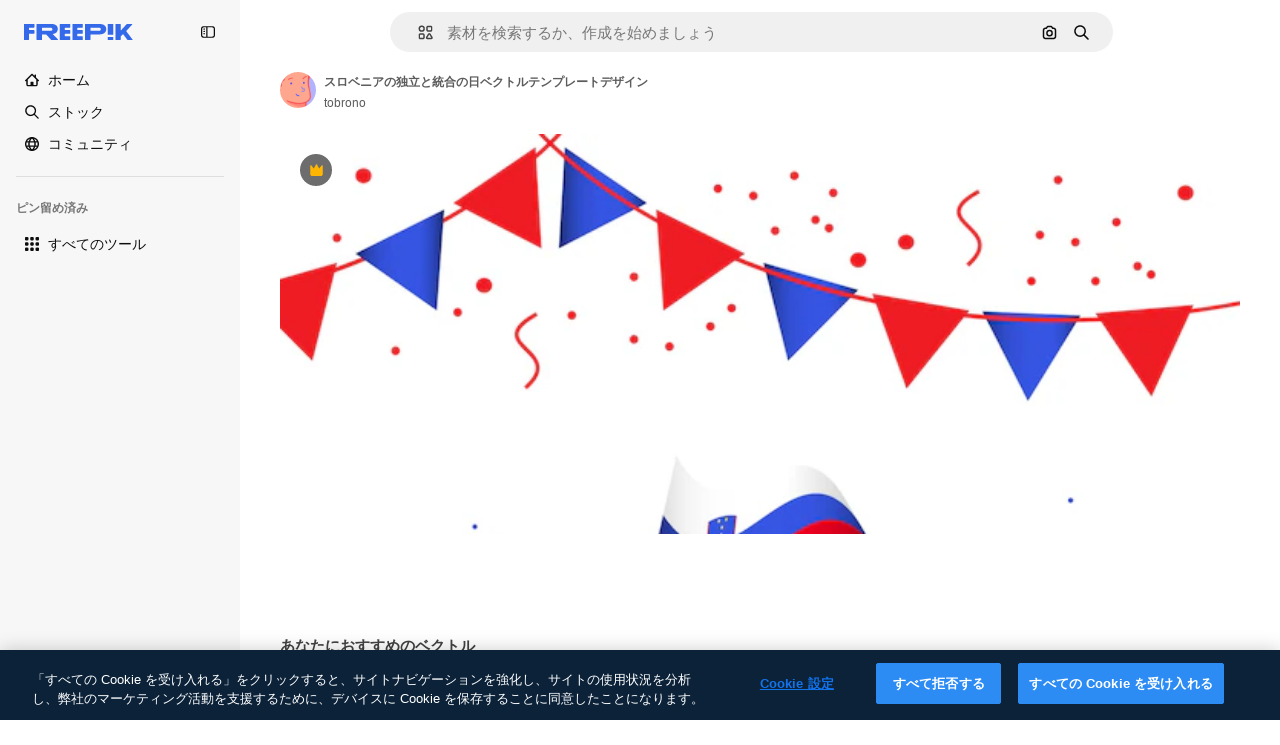

--- FILE ---
content_type: text/javascript
request_url: https://static.cdnpk.net/_next/static/wS8ufzP4Y6cvclIocOO9L/_buildManifest.js
body_size: 21601
content:
self.__BUILD_MANIFEST=function(e,t,a,s,o,n,i,u,c,l,r,d,p,h,y,v,m,g,E,B,b,k,A,f,D,I,x,H,L,j,P,w,N,F,S,_,z,C,K,M,G,Z,R,T,U,O,V,Y,q,W,J,Q,X,$,ee,et,ea,es,eo,en,ei,eu,ec,el,er,ed,ep,eh,ey,ev,em,eg,eE,eB,eb,ek,eA,ef,eD,eI,ex,eH,eL,ej,eP,ew,eN,eF,eS,e_,ez,eC,eK,eM,eG,eZ,eR,eT,eU,eO,eV,eY,eq,eW,eJ,eQ,eX,e$,e0,e8,e9,e1,e5,e3,e4,e2,e6,e7,te,tt,ta,ts,to,tn,ti,tu,tc,tl,tr,td,tp,th,ty,tv,tm,tg,tE,tB,tb,tk,tA,tf,tD,tI,tx,tH,tL,tj,tP,tw,tN,tF,tS,t_,tz,tC,tK,tM,tG,tZ,tR,tT,tU,tO,tV,tY,tq,tW,tJ,tQ,tX,t$,t0,t8,t9,t1,t5,t3,t4,t2,t6,t7,ae,at,aa,as,ao,an,ai,au,ac,al,ar,ad,ap,ah,ay,av,am,ag,aE,aB,ab,ak,aA,af,aD,aI,ax,aH,aL,aj,aP,aw,aN,aF,aS,a_,az,aC,aK,aM,aG,aZ,aR,aT,aU,aO,aV,aY,aq,aW,aJ,aQ,aX,a$,a0,a8,a9,a1,a5,a3,a4,a2,a6,a7,se,st,sa,ss,so,sn,si,su,sc,sl,sr,sd,sp,sh,sy,sv,sm,sg,sE,sB,sb,sk,sA,sf,sD,sI,sx,sH,sL,sj,sP,sw,sN,sF,sS,s_,sz,sC,sK,sM,sG,sZ,sR,sT,sU,sO,sV,sY,sq,sW,sJ,sQ,sX,s$,s0,s8,s9,s1,s5,s3,s4,s2,s6,s7,oe,ot,oa,os,oo,on,oi,ou,oc,ol,or,od,op,oh,oy,ov,om,og,oE,oB,ob,ok,oA,of,oD,oI,ox,oH,oL,oj,oP,ow,oN,oF,oS,o_,oz,oC,oK,oM,oG,oZ,oR,oT,oU,oO,oV,oY,oq,oW,oJ,oQ,oX,o$,o0,o8,o9,o1,o5,o3,o4,o2,o6,o7,ne,nt,na,ns,no,nn,ni,nu,nc,nl,nr,nd,np,nh,ny,nv,nm,ng,nE,nB,nb,nk,nA,nf,nD,nI,nx,nH,nL,nj,nP,nw,nN,nF,nS,n_,nz,nC,nK,nM,nG,nZ,nR,nT,nU,nO,nV,nY,nq,nW,nJ,nQ,nX,n$,n0,n8,n9,n1,n5,n3,n4,n2,n6,n7,ie,it,ia,is,io,ii,iu,ic,il,ir,id,ip,ih,iy,iv,im,ig,iE,iB,ib,ik,iA,iD,iI,ix,iH,iL,ij,iP,iw,iN,iF,iS,i_,iz,iC,iK,iM,iG,iZ,iR,iT,iU,iO,iV,iY,iq,iW,iJ,iQ,iX,i$,i0,i8,i9,i1,i5,i3,i4,i2,i6,i7,ue,ut,ua,us,uo,un,ui,uu,uc,ul,ur,ud,up,uh,uy,uv,um,ug,uE,uB,ub,uk,uA,uf,uD,uI,ux,uH,uL,uj,uP,uw,uN,uF,uS,u_,uz,uC,uK,uM,uG,uZ,uR,uT,uU,uO,uV,uY,uq,uW,uJ,uQ,uX,u$,u0,u8,u9,u1,u5,u3,u4,u2,u6,u7,ce,ct,ca,cs,co,cn,ci,cu,cc,cl,cr,cd,cp,ch,cy,cv,cm,cg,cE,cB,cb,ck,cA,cf,cD,cI,cx,cH,cL,cj,cP,cw,cN,cF,cS,c_,cz,cC,cK,cM,cG,cZ,cR,cT,cU,cO,cV,cY,cq,cW,cJ,cQ){return{__rewrites:{afterFiles:[{has:V,source:"/:nextInternalLocale(en|ja|tl\\-PH|ceb\\-PH)/metrics",destination:"/:nextInternalLocale/api/metrics"},{has:V,source:"/:nextInternalLocale(en|ja|tl\\-PH|ceb\\-PH)/healthz",destination:"/:nextInternalLocale/api/healthz"},{has:[{type:e,value:aG}],source:"/en/author/:authorSlug/icons/:param(\\d{1,})",destination:"/en/author/:authorSlug/icons/page/:param"},{has:[{type:e,value:E}],source:"/:nextInternalLocale(en|ja|tl\\-PH|ceb\\-PH)/may-akda/:authorSlug/mga-icon/:param(\\d{1,})",destination:so},{has:[{type:e,value:y}],source:"/:nextInternalLocale(en|ja|tl\\-PH|ceb\\-PH)/tagsulat/:authorSlug/mga-icon/:param(\\d{1,})",destination:so},{has:[{type:e,value:E}],source:"/:nextInternalLocale(en|ja|tl\\-PH|ceb\\-PH)/may-akda/:authorSlug/mga-icon",destination:sn},{has:[{type:e,value:y}],source:"/:nextInternalLocale(en|ja|tl\\-PH|ceb\\-PH)/tagsulat/:authorSlug/mga-icon",destination:sn},{has:[{type:e,value:E}],source:"/:nextInternalLocale(en|ja|tl\\-PH|ceb\\-PH)/may-akda/:authorSlug/mga-video",destination:si},{has:[{type:e,value:y}],source:"/:nextInternalLocale(en|ja|tl\\-PH|ceb\\-PH)/tagsulat/:authorSlug/mga-video",destination:si},{has:[{type:e,value:E}],source:"/:nextInternalLocale(en|ja|tl\\-PH|ceb\\-PH)/may-akda/:authorSlug/animated-mga-icon",destination:su},{has:[{type:e,value:y}],source:"/:nextInternalLocale(en|ja|tl\\-PH|ceb\\-PH)/tagsulat/:authorSlug/animated-mga-icon",destination:su},{has:[{type:e,value:E}],source:sc,destination:tb},{has:[{type:e,value:y}],source:sl,destination:tb},{has:[{type:e,value:E}],source:"/:nextInternalLocale(en|ja|tl\\-PH|ceb\\-PH)/may-akda/:authorSlug/mga-icon/:param",destination:sr},{has:[{type:e,value:y}],source:"/:nextInternalLocale(en|ja|tl\\-PH|ceb\\-PH)/tagsulat/:authorSlug/mga-icon/:param",destination:sr},{has:[{type:e,value:E}],source:"/:nextInternalLocale(en|ja|tl\\-PH|ceb\\-PH)/may-akda/:authorSlug/mga-video/:page",destination:sd},{has:[{type:e,value:y}],source:"/:nextInternalLocale(en|ja|tl\\-PH|ceb\\-PH)/tagsulat/:authorSlug/mga-video/:page",destination:sd},{has:[{type:e,value:E}],source:"/:nextInternalLocale(en|ja|tl\\-PH|ceb\\-PH)/may-akda/:authorSlug/animated-mga-icon/:param",destination:sp},{has:[{type:e,value:y}],source:"/:nextInternalLocale(en|ja|tl\\-PH|ceb\\-PH)/tagsulat/:authorSlug/animated-mga-icon/:param",destination:sp},{has:[{type:e,value:E}],source:"/:nextInternalLocale(en|ja|tl\\-PH|ceb\\-PH)/may-akda/:authorSlug",destination:sh},{has:[{type:e,value:y}],source:"/:nextInternalLocale(en|ja|tl\\-PH|ceb\\-PH)/tagsulat/:authorSlug",destination:sh},{has:[{type:e,value:E}],source:"/:nextInternalLocale(en|ja|tl\\-PH|ceb\\-PH)/may-akda/:authorSlug/:param",destination:sy},{has:[{type:e,value:y}],source:"/:nextInternalLocale(en|ja|tl\\-PH|ceb\\-PH)/tagsulat/:authorSlug/:param",destination:sy},{has:[{type:e,value:E}],source:sc,destination:tb},{has:[{type:e,value:y}],source:sl,destination:tb},{has:[{type:e,value:E}],source:"/:nextInternalLocale(en|ja|tl\\-PH|ceb\\-PH)/libre-disney-template/:code*",destination:sv},{has:[{type:e,value:y}],source:"/:nextInternalLocale(en|ja|tl\\-PH|ceb\\-PH)/libre-disney-padron/:code*",destination:sv},{has:[{type:e,value:y}],source:"/:nextInternalLocale(en|ja|tl\\-PH|ceb\\-PH)/premium-disney-padron/:code*",destination:"/:nextInternalLocale/premium-disney-template/:code*"},{has:[{type:e,value:E}],source:"/:nextInternalLocale(en|ja|tl\\-PH|ceb\\-PH)/libre-mga-larawan-mga-vektor/:param*",destination:sm},{has:[{type:e,value:y}],source:"/:nextInternalLocale(en|ja|tl\\-PH|ceb\\-PH)/libre-mga-hulagway-mga-bektor/:param*",destination:sm},{has:[{type:e,value:F}],source:"/:nextInternalLocale(en|ja|tl\\-PH|ceb\\-PH)/free-photos-vectors/:param*",destination:L},{has:[{type:e,value:k},{type:t,key:d}],source:tr,destination:tk},{has:[{type:e,value:k}],source:tr,destination:tA},{has:[{type:e,value:b},{type:t,key:d}],source:tr,destination:tk},{has:[{type:e,value:b}],source:tr,destination:tA},{has:[{type:e,value:E},{type:t,key:d}],source:td,destination:tk},{has:[{type:e,value:E}],source:td,destination:tA},{has:[{type:e,value:y},{type:t,key:d}],source:td,destination:tk},{has:[{type:e,value:y}],source:td,destination:tA},{has:[{type:e,value:K}],source:td,destination:"/:nextInternalLocale/icons"},{has:[{type:e,value:K}],source:"/:nextInternalLocale(en|ja|tl\\-PH|ceb\\-PH)/mga-icon/:id*",destination:"/:nextInternalLocale/icons/:id*"},{has:[{type:e,value:F}],source:tr,destination:L},{has:[{type:e,value:F}],source:"/:nextInternalLocale(en|ja|tl\\-PH|ceb\\-PH)/icons/:id*",destination:L},{has:[{type:e,value:y}],source:"/:nextInternalLocale(en|ja|tl\\-PH|ceb\\-PH)/ai/icon-tigmugna/himan",destination:"/:nextInternalLocale/ai/icon-generator/tool"},{has:[{type:e,value:k},{type:t,key:d}],source:tf,destination:tD},{has:[{type:e,value:k}],source:tf,destination:tI},{has:[{type:e,value:b},{type:t,key:d}],source:tf,destination:tD},{has:[{type:e,value:b}],source:tf,destination:tI},{has:[{type:e,value:E},{type:t,key:d}],source:tp,destination:tD},{has:[{type:e,value:E}],source:tp,destination:tI},{has:[{type:e,value:y},{type:t,key:d}],source:tp,destination:tD},{has:[{type:e,value:y}],source:tp,destination:tI},{has:[{type:e,value:K}],source:tp,destination:"/:nextInternalLocale/animated-icons"},{has:[{type:t,key:d},{type:e,value:k}],source:sg,destination:tx},{has:[{type:e,value:k}],source:sg,destination:tH},{has:[{type:t,key:d},{type:e,value:b}],source:sE,destination:tx},{has:[{type:e,value:b}],source:sE,destination:tH},{has:[{type:t,key:d},{type:e,value:E}],source:sB,destination:tx},{has:[{type:e,value:E}],source:sB,destination:tH},{has:[{type:t,key:d},{type:e,value:y}],source:sb,destination:tx},{has:[{type:e,value:y}],source:sb,destination:tH},{has:[{type:e,value:k},{type:t,key:d}],source:sk,destination:tL},{has:[{type:e,value:k}],source:sk,destination:tj},{has:[{type:e,value:b},{type:t,key:d}],source:sA,destination:tL},{has:[{type:e,value:b}],source:sA,destination:tj},{has:[{type:e,value:E},{type:t,key:d}],source:tP,destination:tL},{has:[{type:e,value:E}],source:tP,destination:tj},{has:[{type:e,value:y},{type:t,key:d}],source:tP,destination:tL},{has:[{type:e,value:y}],source:tP,destination:tj},{has:[{type:e,value:"www.freepik.es|freepik.es|br.freepik.com|localhost"}],source:"/:nextInternalLocale(en|ja|tl\\-PH|ceb\\-PH)/mockups/categorias/:slug",destination:"/:nextInternalLocale/mockups/category/:slug"},{has:[{type:e,value:th}],source:"/it/mockups/categorie/:slug",destination:"/it/mockups/category/:slug"},{has:[{type:e,value:ty}],source:"/fr/mockups/categories/:slug",destination:"/fr/mockups/category/:slug"},{has:[{type:e,value:tv}],source:"/de/mockups/kategorien/:slug",destination:"/de/mockups/category/:slug"},{has:[{type:e,value:ti}],source:"/nl/mockups/categorien/:slug",destination:"/nl/mockups/category/:slug"},{has:[{type:e,value:b}],source:"/ja/%E3%83%A2%E3%83%83%E3%82%AF%E3%82%A2%E3%83%83%E3%83%97/%E3%82%AB%E3%83%86%E3%82%B4%E3%83%AA%E3%83%BC/:slug",destination:"/ja/mockups/category/:slug"},{has:[{type:e,value:aZ}],source:"/ko/%EB%AA%A9%EC%97%85/%EC%B9%B4%ED%85%8C%EA%B3%A0%EB%A6%AC/:slug",destination:"/ko/mockups/category/:slug"},{has:[{type:e,value:tm}],source:"/pl/mockups/kategorie/:slug",destination:"/pl/mockups/category/:slug"},{has:[{type:e,value:sf}],source:"/ru/%D0%BC%D0%BE%D0%BA%D0%B0%D0%BF%D1%8B/k%D0%B0%D1%82%D0%B5%D0%B3%D0%BE%D1%80%D0%B8%D0%B8/:slug",destination:"/ru/mockups/category/:slug"},{has:[{type:e,value:ec}],source:"/zh-HK/%E6%A8%A3%E6%9C%AC/%E9%A1%9E%E5%88%A5/:slug",destination:"/zh-HK/mockups/category/:slug"},{has:[{type:e,value:el}],source:"/hi-IN/%E0%A4%AE%E0%A5%89%E0%A4%95%E0%A4%85%E0%A4%AA/%E0%A4%95%E0%A5%87%E0%A4%9F%E0%A5%87%E0%A4%97%E0%A4%B0%E0%A5%80/:slug",destination:"/hi-IN/mockups/category/:slug"},{has:[{type:e,value:er}],source:"/th-TH/%E0%B8%8A%E0%B8%B4%E0%B9%89%E0%B8%99%E0%B8%87%E0%B8%B2%E0%B8%99%E0%B8%88%E0%B8%B3%E0%B8%A5%E0%B8%AD%E0%B8%87/%E0%B8%AB%E0%B8%A1%E0%B8%A7%E0%B8%94%E0%B8%AB%E0%B8%A1%E0%B8%B9%E0%B9%88/:slug",destination:"/th-TH/mockups/category/:slug"},{has:[{type:e,value:ed}],source:"/cs-CZ/mockupy/kategorie/:slug",destination:"/cs-CZ/mockups/category/:slug"},{has:[{type:e,value:ep}],source:"/da-DK/mockups/kategori/:slug",destination:"/da-DK/mockups/category/:slug"},{has:[{type:e,value:eh}],source:"/fi-FI/mallikuvat/kategoria/:slug",destination:"/fi-FI/mockups/category/:slug"},{has:[{type:e,value:ey}],source:"/nb-NO/mockups/kategori/:slug",destination:"/nb-NO/mockups/category/:slug"},{has:[{type:e,value:ev}],source:"/sv-SE/mockups/kategori/:slug",destination:"/sv-SE/mockups/category/:slug"},{has:[{type:e,value:em}],source:"/tr-TR/mockup/kategori/:slug",destination:"/tr-TR/mockups/category/:slug"},{has:[{type:e,value:eg}],source:"/id-ID/mockup/kategori/:slug",destination:"/id-ID/mockups/category/:slug"},{has:[{type:e,value:eE}],source:"/vi-VN/mo-hinh/danh-muc/:slug",destination:"/vi-VN/mockups/category/:slug"},{has:[{type:e,value:eB}],source:"/af-ZA/voorstellings/kategorie/:slug",destination:"/af-ZA/mockups/category/:slug"},{has:[{type:e,value:eb}],source:"/az-AZ/maketl%c9%99r/kateqoriya/:slug",destination:"/az-AZ/mockups/category/:slug"},{has:[{type:e,value:ek}],source:"/be-BY/%d0%bc%d0%b0%d0%ba%d0%b0%d0%bf%d1%8b/%d0%ba%d0%b0%d1%82%d1%8d%d0%b3%d0%be%d1%80%d1%8b%d1%8f/:slug",destination:"/be-BY/mockups/category/:slug"},{has:[{type:e,value:eA}],source:"/bg-BG/%D0%BC%D0%B0%D0%BA%D0%B5%D1%82%D0%B8/%D0%BA%D0%B0%D1%82%D0%B5%D0%B3%D0%BE%D1%80%D0%B8%D1%8F/:slug",destination:"/bg-BG/mockups/category/:slug"},{has:[{type:e,value:ef}],source:"/bn-BD/%E0%A6%AE%E0%A6%95%E0%A6%86%E0%A6%AA/%E0%A6%95%E0%A7%8D%E0%A6%AF%E0%A6%BE%E0%A6%9F%E0%A6%BE%E0%A6%97%E0%A6%B0%E0%A6%BF/:slug",destination:"/bn-BD/mockups/category/:slug"},{has:[{type:e,value:eD}],source:"/bs-BA/makete/kategorija/:slug",destination:"/bs-BA/mockups/category/:slug"},{has:[{type:e,value:y}],source:"/ceb-PH/mga-mockup/kategoriya/:slug",destination:"/ceb-PH/mockups/category/:slug"},{has:[{type:e,value:eI}],source:"/el-GR/mockups/katigoria/:slug",destination:"/el-GR/mockups/category/:slug"},{has:[{type:e,value:ex}],source:"/et-EE/makette/kategooria/:slug",destination:"/et-EE/mockups/category/:slug"},{has:[{type:e,value:eH}],source:"/gu-IN/%e0%aa%ae%e0%ab%8b%e0%aa%95%e0%aa%85%e0%aa%aa%e0%ab%8d%e0%aa%b8/%e0%aa%b6%e0%ab%8d%e0%aa%b0%e0%ab%87%e0%aa%a3%e0%ab%80/:slug",destination:"/gu-IN/mockups/category/:slug"},{has:[{type:e,value:eL}],source:"/ha-NG/tsararrun-samfura/naui/:slug",destination:"/ha-NG/mockups/category/:slug"},{has:[{type:e,value:ej}],source:"/hr-HR/makete/kategorija/:slug",destination:"/hr-HR/mockups/category/:slug"},{has:[{type:e,value:eP}],source:"/hu-HU/makettek/kategoria/:slug",destination:"/hu-HU/mockups/category/:slug"},{has:[{type:e,value:ew}],source:"/hy-AM/%d5%b4%d5%a1%d5%af%d5%a5%d5%bf%d5%b6%d5%a5%d6%80/%d5%af%d5%a1%d5%bf%d5%a5%d5%a3%d5%b8%d6%80%d5%ab%d5%a1/:slug",destination:"/hy-AM/mockups/category/:slug"},{has:[{type:e,value:eN}],source:"/ig-NG/ihe-nlereanya/%e1%bb%a5d%e1%bb%8b/:slug",destination:"/ig-NG/mockups/category/:slug"},{has:[{type:e,value:eF}],source:"/is-IS/fleiri-synishorn/flokkur/:slug",destination:"/is-IS/mockups/category/:slug"},{has:[{type:e,value:eS}],source:"/jv-ID/para-mockup/kategori/:slug",destination:"/jv-ID/mockups/category/:slug"},{has:[{type:e,value:e_}],source:"/ka-GE/%e1%83%9b%e1%83%90%e1%83%99%e1%83%94%e1%83%a2%e1%83%94%e1%83%91%e1%83%98/%e1%83%99%e1%83%90%e1%83%a2%e1%83%94%e1%83%92%e1%83%9d%e1%83%a0%e1%83%98%e1%83%90/:slug",destination:"/ka-GE/mockups/category/:slug"},{has:[{type:e,value:ez}],source:"/kk-KZ/%d0%bc%d0%be%d0%ba%d0%b0%d0%bf%d1%82%d0%b0%d1%80/%d1%81%d0%b0%d0%bd%d0%b0%d1%82/:slug",destination:"/kk-KZ/mockups/category/:slug"},{has:[{type:e,value:eC}],source:"/km-KH/%e1%9e%85%e1%9f%92%e1%9e%9a%e1%9e%be%e1%9e%93%e1%9e%82%e1%9f%86%e1%9e%9a%e1%9e%bc/%e1%9e%94%e1%9f%92%e1%9e%9a%e1%9e%97%e1%9f%81%e1%9e%91/:slug",destination:"/km-KH/mockups/category/:slug"},{has:[{type:e,value:eK}],source:"/kn-IN/%e0%b2%86%e0%b2%95%e0%b3%83%e0%b2%a4%e0%b2%bf-%e0%b2%ae%e0%b2%be%e0%b2%a6%e0%b2%b0%e0%b2%bf/%e0%b2%b5%e0%b2%b0%e0%b3%8d%e0%b2%97/:slug",destination:"/kn-IN/mockups/category/:slug"},{has:[{type:e,value:eM}],source:"/lo-LA/%E0%BA%AB%E0%BA%BC%E0%BA%B2%E0%BA%8D%E0%BB%81%E0%BA%9A%E0%BA%9A%E0%BA%88%E0%BA%B3%E0%BA%A5%E0%BA%AD%E0%BA%87/%E0%BA%9B%E0%BA%B0%E0%BB%80%E0%BA%9E%E0%BA%94/:slug",destination:"/lo-LA/mockups/category/:slug"},{has:[{type:e,value:eG}],source:"/lt-LT/maketai/kategorija/:slug",destination:"/lt-LT/mockups/category/:slug"},{has:[{type:e,value:eZ}],source:"/lv-LV/maketiem/kategorija/:slug",destination:"/lv-LV/mockups/category/:slug"},{has:[{type:e,value:eR}],source:"/mk-MK/%d0%bc%d0%b0%d0%ba%d0%b5%d1%82%d0%b8/%d0%ba%d0%b0%d1%82%d0%b5%d0%b3%d0%be%d1%80%d0%b8%d1%98%d0%b0/:slug",destination:"/mk-MK/mockups/category/:slug"},{has:[{type:e,value:eT}],source:"/ml-IN/%e0%b4%ae%e0%b5%8b%e0%b4%95%e0%b5%8d%e0%b4%95%e0%b4%aa%e0%b5%8d%e0%b4%aa%e0%b5%81%e0%b4%95%e0%b5%be/%e0%b4%b5%e0%b4%bf%e0%b4%ad%e0%b4%be%e0%b4%97%e0%b4%82/:slug",destination:"/ml-IN/mockups/category/:slug"},{has:[{type:e,value:eU}],source:"/mn-MN/%d1%82%d0%b0%d0%bd%d0%b8%d0%bb%d1%86%d1%83%d1%83%d0%bb%d0%b3%d0%b0-%d0%b7%d0%b0%d0%b3%d0%b2%d0%b0%d1%80%d1%83%d1%83%d0%b4/%d0%b0%d0%bd%d0%b3%d0%b8%d0%bb%d0%b0%d0%bb/:slug",destination:"/mn-MN/mockups/category/:slug"},{has:[{type:e,value:eO}],source:"/mr-IN/%E0%A4%AE%E0%A5%89%E0%A4%95%E0%A4%85%E0%A4%AA%E0%A5%8D%E0%A4%B8/%E0%A4%B5%E0%A4%B0%E0%A5%8D%E0%A4%97/:slug",destination:"/mr-IN/mockups/category/:slug"},{has:[{type:e,value:eV}],source:"/ms-MY/mockup-berbilang/kategori/:slug",destination:"/ms-MY/mockups/category/:slug"},{has:[{type:e,value:eY}],source:"/my-MM/%e1%80%99%e1%80%b1%e1%80%ac%e1%80%b7%e1%80%80%e1%80%95%e1%80%ba%e1%80%99%e1%80%bb%e1%80%ac%e1%80%b8/%e1%80%a1%e1%80%99%e1%80%bb%e1%80%ad%e1%80%af%e1%80%b8%e1%80%a1%e1%80%85%e1%80%ac%e1%80%b8/:slug",destination:"/my-MM/mockups/category/:slug"},{has:[{type:e,value:eq}],source:"/ne-NP/%e0%a4%ae%e0%a5%8b%e0%a4%95%e0%a4%85%e0%a4%aa%e0%a4%b9%e0%a4%b0%e0%a5%82/%e0%a4%b6%e0%a5%8d%e0%a4%b0%e0%a5%87%e0%a4%a3%e0%a5%80/:slug",destination:"/ne-NP/mockups/category/:slug"},{has:[{type:e,value:eW}],source:"/pa-IN/%e0%a8%ae%e0%a9%8c%e0%a8%95%e0%a8%85%e0%a9%b1%e0%a8%aa%e0%a8%b8/%e0%a8%b8%e0%a8%bc%e0%a9%8d%e0%a8%b0%e0%a9%87%e0%a8%a3%e0%a9%80/:slug",destination:"/pa-IN/mockups/category/:slug"},{has:[{type:e,value:"pt.freepik.com|localhost"}],source:"/pt/mockups/categorias/:slug",destination:"/pt/mockups/category/:slug"},{has:[{type:e,value:eJ}],source:"/ro-RO/mockup-uri/categorie/:slug",destination:"/ro-RO/mockups/category/:slug"},{has:[{type:e,value:eQ}],source:"/si-LK/%E0%B6%B6%E0%B7%9C%E0%B7%84%E0%B7%9D-%E0%B6%B8%E0%B7%9C%E0%B6%9A%E0%B7%8A%E0%B6%85%E0%B6%B4%E0%B7%8A/%E0%B6%B4%E0%B7%8A%E0%B6%BB%E0%B7%80%E0%B6%BB%E0%B7%8A%E0%B6%9C%E0%B6%BA/:slug",destination:"/si-LK/mockups/category/:slug"},{has:[{type:e,value:eX}],source:"/sk-SK/mockupy/kateg%c3%b3ria/:slug",destination:"/sk-SK/mockups/category/:slug"},{has:[{type:e,value:e$}],source:"/sl-SI/maket/kategorija/:slug",destination:"/sl-SI/mockups/category/:slug"},{has:[{type:e,value:e0}],source:"/so-SO/muunado/qeybta/:slug",destination:"/so-SO/mockups/category/:slug"},{has:[{type:e,value:e8}],source:"/sq-AL/disa-makete/kategori/:slug",destination:"/sq-AL/mockups/category/:slug"},{has:[{type:e,value:e9}],source:"/sr-RS/makete/kategorija/:slug",destination:"/sr-RS/mockups/category/:slug"},{has:[{type:e,value:e1}],source:"/sw-KE/maktaba/kategoria/:slug",destination:"/sw-KE/mockups/category/:slug"},{has:[{type:e,value:e5}],source:"/ta-IN/%E0%AE%A8%E0%AE%95%E0%AE%B2%E0%AF%8D-%E0%AE%B5%E0%AE%9F%E0%AE%BF%E0%AE%B5%E0%AE%99%E0%AF%8D%E0%AE%95%E0%AE%B3%E0%AF%8D/%E0%AE%B5%E0%AE%95%E0%AF%88/:slug",destination:"/ta-IN/mockups/category/:slug"},{has:[{type:e,value:e3}],source:"/te-IN/%E0%B0%AE%E0%B0%BE%E0%B0%95%E0%B1%8D%E0%B0%AA%E0%B1%8D%E0%B0%B2%E0%B1%81/%E0%B0%B5%E0%B0%B0%E0%B1%8D%E0%B0%97%E0%B0%82/:slug",destination:"/te-IN/mockups/category/:slug"},{has:[{type:e,value:E}],source:"/tl-PH/mga-mockup/kategorya/:slug",destination:"/tl-PH/mockups/category/:slug"},{has:[{type:e,value:e4}],source:"/uk-UA/%D0%BC%D0%BE%D0%BA%D0%B0%D0%BF%D0%B8/%D0%BA%D0%B0%D1%82%D0%B5%D0%B3%D0%BE%D1%80%D1%96%D1%8F/:slug",destination:"/uk-UA/mockups/category/:slug"},{has:[{type:e,value:e2}],source:"/uz-UZ/maketlar/kategoriya/:slug",destination:"/uz-UZ/mockups/category/:slug"},{has:[{type:e,value:e6}],source:"/yo-NG/%c3%a0w%e1%bb%8dn-%c3%a0p%e1%ba%b9%e1%ba%b9r%e1%ba%b9-%c3%a0w%c3%b2r%c3%a1n/%e1%ba%b9ka/:slug",destination:"/yo-NG/mockups/category/:slug"},{has:[{type:e,value:e7}],source:"/zh-CN/%E6%A8%A1%E5%9E%8B/%E7%B1%BB%E5%88%AB/:slug",destination:"/zh-CN/mockups/category/:slug"},{has:[{type:e,value:te}],source:"/zh-TW/%e5%a4%9a%e5%80%8b%e6%a8%a1%e6%93%ac%e5%9c%96/%e9%a1%9e%e5%88%a5/:slug",destination:"/zh-TW/mockups/category/:slug"},{has:[{type:e,value:tt}],source:"/zu-ZA/izifanekiso/isigaba/:slug",destination:"/zu-ZA/mockups/category/:slug"},{has:[{type:e,value:K}],source:"/:nextInternalLocale(en|ja|tl\\-PH|ceb\\-PH)/mga-larawan/:param+",destination:"/:nextInternalLocale/photos/:param+"},{has:[{type:e,value:F}],source:"/:nextInternalLocale(en|ja|tl\\-PH|ceb\\-PH)/photos/:param+",destination:L},{has:[{type:e,value:E}],source:"/:nextInternalLocale(en|ja|tl\\-PH|ceb\\-PH)/sikat-psd",destination:"/:nextInternalLocale/popular-psd"},{has:[{type:e,value:E}],source:"/:nextInternalLocale(en|ja|tl\\-PH|ceb\\-PH)/sikat-psd/:param*",destination:"/:nextInternalLocale/popular-psd/:param*"},{has:[{type:t,key:d},{type:e,value:k}],source:tw,destination:tN},{has:[{type:e,value:k}],source:tw,destination:tF},{has:[{type:t,key:d},{type:e,value:b}],source:tw,destination:tN},{has:[{type:e,value:b}],source:tw,destination:tF},{has:[{type:t,key:d},{type:e,value:E}],source:tS,destination:tN},{has:[{type:e,value:E}],source:tS,destination:tF},{has:[{type:t,key:d},{type:e,value:y}],source:tS,destination:tN},{has:[{type:e,value:y}],source:tS,destination:tF},{has:[{type:e,value:b}],source:"/:nextInternalLocale(en|ja|tl\\-PH|ceb\\-PH)/%E6%96%99%E9%87%91",destination:aR},{has:[{type:e,value:E}],source:"/:nextInternalLocale(en|ja|tl\\-PH|ceb\\-PH)/pagpepresyo",destination:aR},{has:[{type:e,value:y}],source:"/:nextInternalLocale(en|ja|tl\\-PH|ceb\\-PH)/presyo",destination:aR},{has:[{type:e,value:b}],source:"/:nextInternalLocale(en|ja|tl\\-PH|ceb\\-PH)/%E6%96%99%E9%87%91/:id*",destination:aT},{has:[{type:e,value:E}],source:"/:nextInternalLocale(en|ja|tl\\-PH|ceb\\-PH)/pagpepresyo/:id*",destination:aT},{has:[{type:e,value:y}],source:"/:nextInternalLocale(en|ja|tl\\-PH|ceb\\-PH)/presyo/:id*",destination:aT},{has:[{type:e,value:E}],source:"/:nextInternalLocale(en|ja|tl\\-PH|ceb\\-PH)/pagpepresyo-grupo",destination:sD},{has:[{type:e,value:y}],source:"/:nextInternalLocale(en|ja|tl\\-PH|ceb\\-PH)/presyo-mga-grupo",destination:sD},{has:[{type:e,value:E}],source:"/:nextInternalLocale(en|ja|tl\\-PH|ceb\\-PH)/libre-vektor",destination:sI},{has:[{type:e,value:y}],source:"/:nextInternalLocale(en|ja|tl\\-PH|ceb\\-PH)/libre-bektor",destination:sI},{has:[{type:e,value:E}],source:"/:nextInternalLocale(en|ja|tl\\-PH|ceb\\-PH)/libre-vektor/:id*",destination:sx},{has:[{type:e,value:y}],source:"/:nextInternalLocale(en|ja|tl\\-PH|ceb\\-PH)/libre-bektor/:id*",destination:sx},{has:[{type:e,value:E}],source:"/:nextInternalLocale(en|ja|tl\\-PH|ceb\\-PH)/premium-vektor",destination:sH},{has:[{type:e,value:y}],source:"/:nextInternalLocale(en|ja|tl\\-PH|ceb\\-PH)/premium-bektor",destination:sH},{has:[{type:e,value:E}],source:"/:nextInternalLocale(en|ja|tl\\-PH|ceb\\-PH)/premium-vektor/:id*",destination:sL},{has:[{type:e,value:y}],source:"/:nextInternalLocale(en|ja|tl\\-PH|ceb\\-PH)/premium-bektor/:id*",destination:sL},{has:[{type:e,value:E}],source:"/:nextInternalLocale(en|ja|tl\\-PH|ceb\\-PH)/libre-larawan",destination:sj},{has:[{type:e,value:y}],source:"/:nextInternalLocale(en|ja|tl\\-PH|ceb\\-PH)/libre-hulagway",destination:sj},{has:[{type:e,value:E}],source:"/:nextInternalLocale(en|ja|tl\\-PH|ceb\\-PH)/libre-larawan/:id*",destination:sP},{has:[{type:e,value:y}],source:"/:nextInternalLocale(en|ja|tl\\-PH|ceb\\-PH)/libre-hulagway/:id*",destination:sP},{has:[{type:e,value:E}],source:"/:nextInternalLocale(en|ja|tl\\-PH|ceb\\-PH)/premium-larawan",destination:sw},{has:[{type:e,value:y}],source:"/:nextInternalLocale(en|ja|tl\\-PH|ceb\\-PH)/premium-hulagway",destination:sw},{has:[{type:e,value:E}],source:"/:nextInternalLocale(en|ja|tl\\-PH|ceb\\-PH)/premium-larawan/:id*",destination:sN},{has:[{type:e,value:y}],source:"/:nextInternalLocale(en|ja|tl\\-PH|ceb\\-PH)/premium-hulagway/:id*",destination:sN},{has:[{type:e,value:K}],source:"/:nextInternalLocale(en|ja|tl\\-PH|ceb\\-PH)/libre-psd",destination:"/:nextInternalLocale/free-psd"},{has:[{type:e,value:K}],source:"/:nextInternalLocale(en|ja|tl\\-PH|ceb\\-PH)/libre-psd/:id*",destination:"/:nextInternalLocale/free-psd/:id*"},{has:[{type:e,value:K}],source:"/:nextInternalLocale(en|ja|tl\\-PH|ceb\\-PH)/libre-ai-larawan",destination:"/:nextInternalLocale/free-ai-image"},{has:[{type:e,value:K}],source:"/:nextInternalLocale(en|ja|tl\\-PH|ceb\\-PH)/libre-ai-larawan/:id*",destination:"/:nextInternalLocale/free-ai-image/:id*"},{has:[{type:e,value:K}],source:"/:nextInternalLocale(en|ja|tl\\-PH|ceb\\-PH)/premium-ai-larawan",destination:"/:nextInternalLocale/premium-ai-image"},{has:[{type:e,value:K}],source:"/:nextInternalLocale(en|ja|tl\\-PH|ceb\\-PH)/premium-ai-larawan/:id*",destination:"/:nextInternalLocale/premium-ai-image/:id*"},{has:[{type:e,value:F}],source:"/:nextInternalLocale(en|ja|tl\\-PH|ceb\\-PH)/free-vector",destination:L},{has:[{type:e,value:F}],source:"/:nextInternalLocale(en|ja|tl\\-PH|ceb\\-PH)/free-vector/:id*",destination:L},{has:[{type:e,value:F}],source:"/:nextInternalLocale(en|ja|tl\\-PH|ceb\\-PH)/premium-vector",destination:L},{has:[{type:e,value:F}],source:"/:nextInternalLocale(en|ja|tl\\-PH|ceb\\-PH)/premium-vector/:id*",destination:L},{has:[{type:e,value:F}],source:"/:nextInternalLocale(en|ja|tl\\-PH|ceb\\-PH)/free-photo",destination:L},{has:[{type:e,value:F}],source:"/:nextInternalLocale(en|ja|tl\\-PH|ceb\\-PH)/free-photo/:id*",destination:L},{has:[{type:e,value:F}],source:"/:nextInternalLocale(en|ja|tl\\-PH|ceb\\-PH)/premium-photo",destination:L},{has:[{type:e,value:F}],source:"/:nextInternalLocale(en|ja|tl\\-PH|ceb\\-PH)/premium-photo/:id*",destination:L},{has:[{type:e,value:F}],source:"/:nextInternalLocale(en|ja|tl\\-PH|ceb\\-PH)/free-psd",destination:L},{has:[{type:e,value:F}],source:"/:nextInternalLocale(en|ja|tl\\-PH|ceb\\-PH)/free-psd/:id*",destination:L},{has:[{type:e,value:F}],source:"/:nextInternalLocale(en|ja|tl\\-PH|ceb\\-PH)/free-ai-image",destination:L},{has:[{type:e,value:F}],source:"/:nextInternalLocale(en|ja|tl\\-PH|ceb\\-PH)/free-ai-image/:id*",destination:L},{has:[{type:e,value:F}],source:"/:nextInternalLocale(en|ja|tl\\-PH|ceb\\-PH)/premium-ai-image",destination:L},{has:[{type:e,value:F}],source:"/:nextInternalLocale(en|ja|tl\\-PH|ceb\\-PH)/premium-ai-image/:id*",destination:L},{has:[{type:e,value:t_}],source:aU,destination:L},{has:[{type:e,value:t_}],source:"/:nextInternalLocale(en|ja|tl\\-PH|ceb\\-PH)/templates/:id*",destination:L},{has:[{type:t,key:d},{type:e,value:k}],source:tu,destination:tz},{has:[{type:e,value:k}],source:tu,destination:tC},{has:[{type:t,key:d},{type:e,value:b}],source:sF,destination:tz},{has:[{type:e,value:b}],source:sF,destination:tC},{has:[{type:t,key:d},{type:e,value:E}],source:tu,destination:tz},{has:[{type:e,value:E}],source:tu,destination:tC},{has:[{type:t,key:d},{type:e,value:y}],source:tu,destination:tz},{has:[{type:e,value:y}],source:tu,destination:tC},{has:[{type:t,key:d},{type:e,value:k}],source:aU,destination:tK},{has:[{type:e,value:k}],source:aU,destination:tM},{has:[{type:t,key:d},{type:e,value:b}],source:sS,destination:tK},{has:[{type:e,value:b}],source:sS,destination:tM},{has:[{type:t,key:d},{type:e,value:E}],source:s_,destination:tK},{has:[{type:e,value:E}],source:s_,destination:tM},{has:[{type:t,key:d},{type:e,value:y}],source:sz,destination:tK},{has:[{type:e,value:y}],source:sz,destination:tM},{has:[{type:e,value:"www.freepik.com|freepik.com|ru.freepik.com|localhost"}],source:"/:nextInternalLocale(en|ja|tl\\-PH|ceb\\-PH)/create/:slug",destination:"/:nextInternalLocale/templates/category/:slug"},{has:[{type:e,value:"www.freepik.es|freepik.es|localhost"}],source:"/es/crear/:slug",destination:"/es/templates/category/:slug"},{has:[{type:e,value:tv}],source:"/de/erstellen/:slug",destination:"/de/templates/category/:slug"},{has:[{type:e,value:ty}],source:"/fr/creer/:slug",destination:"/fr/templates/category/:slug"},{has:[{type:e,value:th}],source:"/it/creare/:slug",destination:"/it/templates/category/:slug"},{has:[{type:e,value:aO}],source:"/pt/criar/:slug",destination:"/pt/templates/category/:slug"},{has:[{type:e,value:b}],source:"/ja/%E4%BD%9C%E6%88%90%E3%81%99%E3%82%8B/:slug",destination:"/ja/templates/category/:slug"},{has:[{type:e,value:aZ}],source:"/ko/%EC%83%9D%EC%84%B1%ED%95%98%EA%B8%B0/:slug",destination:"/ko/templates/category/:slug"},{has:[{type:e,value:ti}],source:"/nl/maken/:slug",destination:"/nl/templates/category/:slug"},{has:[{type:e,value:tm}],source:"/pl/tworzyc/:slug",destination:"/pl/templates/category/:slug"},{has:[{type:e,value:ec}],source:"/zh-HK/%E5%89%B5%E9%80%A0/:slug",destination:"/zh-HK/templates/category/:slug"},{has:[{type:e,value:el}],source:"/hi-IN/%E0%A4%95%E0%A5%8D%E0%A4%B0%E0%A5%80%E0%A4%90%E0%A4%9F/:slug",destination:"/hi-IN/templates/category/:slug"},{has:[{type:e,value:er}],source:"/th-TH/%E0%B8%AA%E0%B8%A3%E0%B9%89%E0%B8%B2%E0%B8%87/:slug",destination:"/th-TH/templates/category/:slug"},{has:[{type:e,value:ed}],source:"/cs-CZ/vytvorit/:slug",destination:"/cs-CZ/templates/category/:slug"},{has:[{type:e,value:ep}],source:"/da-DK/generer/:slug",destination:"/da-DK/templates/category/:slug"},{has:[{type:e,value:eh}],source:"/fi-FI/luo/:slug",destination:"/fi-FI/templates/category/:slug"},{has:[{type:e,value:ey}],source:"/nb-NO/opprette/:slug",destination:"/nb-NO/templates/category/:slug"},{has:[{type:e,value:ev}],source:"/sv-SE/skapa/:slug",destination:"/sv-SE/templates/category/:slug"},{has:[{type:e,value:em}],source:"/tr-TR/olustur/:slug",destination:"/tr-TR/templates/category/:slug"},{has:[{type:e,value:eg}],source:"/id-ID/buat/:slug",destination:"/id-ID/templates/category/:slug"},{has:[{type:e,value:eE}],source:"/vi-VN/tao/:slug",destination:"/vi-VN/templates/category/:slug"},{has:[{type:e,value:ef}],source:"/bn-BD/%E0%A6%A4%E0%A7%88%E0%A6%B0%E0%A6%BF-%E0%A6%95%E0%A6%B0%E0%A7%81%E0%A6%A8/:slug",destination:"/bn-BD/templates/category/:slug"},{has:[{type:e,value:e7}],source:"/zh-CN/%E5%88%9B%E5%BB%BA/:slug",destination:"/zh-CN/templates/category/:slug"},{has:[{type:e,value:eI}],source:"/el-GR/dimiourgia/:slug",destination:"/el-GR/templates/category/:slug"},{has:[{type:e,value:eV}],source:"/ms-MY/cipta/:slug",destination:"/ms-MY/templates/category/:slug"},{has:[{type:e,value:eJ}],source:"/ro-RO/creare/:slug",destination:"/ro-RO/templates/category/:slug"},{has:[{type:e,value:e5}],source:"/ta-IN/%E0%AE%89%E0%AE%B0%E0%AF%81%E0%AE%B5%E0%AE%BE%E0%AE%95%E0%AF%8D%E0%AE%95%E0%AF%81/:slug",destination:"/ta-IN/templates/category/:slug"},{has:[{type:e,value:e4}],source:"/uk-UA/%D1%81%D1%82%D0%B2%D0%BE%D1%80%D0%B8%D1%82%D0%B8/:slug",destination:"/uk-UA/templates/category/:slug"},{has:[{type:e,value:eB}],source:"/af-ZA/skep/:slug",destination:"/af-ZA/templates/category/:slug"},{has:[{type:e,value:eP}],source:"/hu-HU/keszites/:slug",destination:"/hu-HU/templates/category/:slug"},{has:[{type:e,value:eA}],source:"/bg-BG/%D1%81%D1%8A%D0%B7%D0%B4%D0%B0%D0%B9/:slug",destination:"/bg-BG/templates/category/:slug"},{has:[{type:e,value:e1}],source:"/sw-KE/unda/:slug",destination:"/sw-KE/templates/category/:slug"},{has:[{type:e,value:e3}],source:"/te-IN/%E0%B0%B8%E0%B1%83%E0%B0%B7%E0%B1%8D%E0%B0%9F%E0%B0%BF%E0%B0%82%E0%B0%9A%E0%B1%81/:slug",destination:"/te-IN/templates/category/:slug"},{has:[{type:e,value:eO}],source:"/mr-IN/%E0%A4%A4%E0%A4%AF%E0%A4%BE%E0%A4%B0-%E0%A4%95%E0%A4%B0%E0%A4%BE/:slug",destination:"/mr-IN/templates/category/:slug"},{has:[{type:e,value:eX}],source:"/sk-SK/vytvorit/:slug",destination:"/sk-SK/templates/category/:slug"},{has:[{type:e,value:ex}],source:"/et-EE/loo/:slug",destination:"/et-EE/templates/category/:slug"},{has:[{type:e,value:eZ}],source:"/lv-LV/izveidot/:slug",destination:"/lv-LV/templates/category/:slug"},{has:[{type:e,value:eG}],source:"/lt-LT/kurti/:slug",destination:"/lt-LT/templates/category/:slug"},{has:[{type:e,value:e$}],source:"/sl-SI/ustvari/:slug",destination:"/sl-SI/templates/category/:slug"},{has:[{type:e,value:ej}],source:"/hr-HR/stvoriti/:slug",destination:"/hr-HR/templates/category/:slug"},{has:[{type:e,value:e9}],source:"/sr-RS/napraviti/:slug",destination:"/sr-RS/templates/category/:slug"},{has:[{type:e,value:E}],source:"/tl-PH/lumikha/:slug",destination:"/tl-PH/templates/category/:slug"},{has:[{type:e,value:te}],source:"/zh-TW/%E5%BB%BA%E7%AB%8B/:slug",destination:"/zh-TW/templates/category/:slug"},{has:[{type:e,value:tt}],source:"/zu-ZA/dala/:slug",destination:"/zu-ZA/templates/category/:slug"},{has:[{type:e,value:e6}],source:"/yo-NG/%E1%B9%A3%E1%BA%B9da/:slug",destination:"/yo-NG/templates/category/:slug"},{has:[{type:e,value:eL}],source:"/ha-NG/%C6%99ir%C6%99ira/:slug",destination:"/ha-NG/templates/category/:slug"},{has:[{type:e,value:eN}],source:"/ig-NG/mep%E1%BB%A5ta/:slug",destination:"/ig-NG/templates/category/:slug"},{has:[{type:e,value:eW}],source:"/pa-IN/%E0%A8%AC%E0%A8%A3%E0%A8%BE%E0%A8%93/:slug",destination:"/pa-IN/templates/category/:slug"},{has:[{type:e,value:eH}],source:"/gu-IN/%E0%AA%AC%E0%AA%A8%E0%AA%BE%E0%AA%B5%E0%AB%8B/:slug",destination:"/gu-IN/templates/category/:slug"},{has:[{type:e,value:eK}],source:"/kn-IN/%E0%B2%B0%E0%B2%9A%E0%B2%BF%E0%B2%B8%E0%B2%BF/:slug",destination:"/kn-IN/templates/category/:slug"},{has:[{type:e,value:eT}],source:"/ml-IN/%E0%B4%B8%E0%B5%83%E0%B4%B7%E0%B5%8D%E0%B4%9F%E0%B4%BF%E0%B4%95%E0%B5%8D%E0%B4%95%E0%B5%81%E0%B4%95/:slug",destination:"/ml-IN/templates/category/:slug"},{has:[{type:e,value:eQ}],source:"/si-LK/%E0%B7%83%E0%B7%8F%E0%B6%AF%E0%B6%B1%E0%B7%8A%E0%B6%B1/:slug",destination:"/si-LK/templates/category/:slug"},{has:[{type:e,value:eC}],source:"/km-KH/%E1%9E%94%E1%9E%84%E1%9F%92%E1%9E%80%E1%9E%BE%E1%9E%8F/:slug",destination:"/km-KH/templates/category/:slug"},{has:[{type:e,value:ew}],source:"/hy-AM/%D5%BD%D5%BF%D5%A5%D5%B2%D5%AE%D5%A5%D5%AC/:slug",destination:"/hy-AM/templates/category/:slug"},{has:[{type:e,value:e_}],source:"/ka-GE/%E1%83%A8%E1%83%94%E1%83%A5%E1%83%9B%E1%83%9C%E1%83%90/:slug",destination:"/ka-GE/templates/category/:slug"},{has:[{type:e,value:eb}],source:"/az-AZ/yarat/:slug",destination:"/az-AZ/templates/category/:slug"},{has:[{type:e,value:ez}],source:"/kk-KZ/%D0%B6%D0%B0%D1%81%D0%B0%D1%83/:slug",destination:"/kk-KZ/templates/category/:slug"},{has:[{type:e,value:eU}],source:"/mn-MN/%D0%B1%D2%AF%D1%82%D1%8D%D1%8D%D1%85/:slug",destination:"/mn-MN/templates/category/:slug"},{has:[{type:e,value:eq}],source:"/ne-NP/%E0%A4%B8%E0%A4%BF%E0%A4%B0%E0%A5%8D%E0%A4%9C%E0%A4%A8%E0%A4%BE-%E0%A4%97%E0%A4%B0%E0%A5%8D%E0%A4%A8%E0%A5%81%E0%A4%B9%E0%A5%8B%E0%A4%B8%E0%A5%8D/:slug",destination:"/ne-NP/templates/category/:slug"},{has:[{type:e,value:eM}],source:"/lo-LA/%E0%BA%AA%E0%BB%89%E0%BA%B2%E0%BA%87/:slug",destination:"/lo-LA/templates/category/:slug"},{has:[{type:e,value:ek}],source:"/be-BY/%D1%81%D1%82%D0%B2%D0%B0%D1%80%D1%8B%D1%86%D1%8C/:slug",destination:"/be-BY/templates/category/:slug"},{has:[{type:e,value:e2}],source:"/uz-UZ/yaratish/:slug",destination:"/uz-UZ/templates/category/:slug"},{has:[{type:e,value:e8}],source:"/sq-AL/krijo/:slug",destination:"/sq-AL/templates/category/:slug"},{has:[{type:e,value:eR}],source:"/mk-MK/%D0%BA%D1%80%D0%B5%D0%B8%D1%80%D0%B0%D1%98/:slug",destination:"/mk-MK/templates/category/:slug"},{has:[{type:e,value:eD}],source:"/bs-BA/kreiraj/:slug",destination:"/bs-BA/templates/category/:slug"},{has:[{type:e,value:y}],source:"/ceb-PH/paghimo/:slug",destination:"/ceb-PH/templates/category/:slug"},{has:[{type:e,value:eS}],source:"/jv-ID/ngawe/:slug",destination:"/jv-ID/templates/category/:slug"},{has:[{type:e,value:eF}],source:"/is-IS/b%C3%BAa-til/:slug",destination:"/is-IS/templates/category/:slug"},{has:[{type:e,value:eY}],source:"/my-MM/%E1%80%96%E1%80%94%E1%80%BA%E1%80%90%E1%80%AE%E1%80%B8%E1%80%9B%E1%80%94%E1%80%BA/:slug",destination:"/my-MM/templates/category/:slug"},{has:[{type:e,value:e0}],source:"/so-SO/abuuro/:slug",destination:"/so-SO/templates/category/:slug"},{has:[{type:e,value:b}],source:"/:nextInternalLocale(en|ja|tl\\-PH|ceb\\-PH)/%E3%83%86%E3%83%B3%E3%83%97%E3%83%AC%E3%83%BC%E3%83%88/:slug*",destination:aV},{has:[{type:e,value:E}],source:"/:nextInternalLocale(en|ja|tl\\-PH|ceb\\-PH)/mga-template/:slug*",destination:aV},{has:[{type:e,value:y}],source:"/:nextInternalLocale(en|ja|tl\\-PH|ceb\\-PH)/mga-padron/:slug*",destination:aV},{has:[{type:t,key:d},{type:e,value:k}],source:tG,destination:tZ},{has:[{type:e,value:k}],source:tG,destination:tR},{has:[{type:t,key:d},{type:e,value:b}],source:tG,destination:tZ},{has:[{type:e,value:b}],source:tG,destination:tR},{has:[{type:t,key:d},{type:e,value:E}],source:sC,destination:tZ},{has:[{type:e,value:E}],source:sC,destination:tR},{has:[{type:t,key:d},{type:e,value:y}],source:sK,destination:tZ},{has:[{type:e,value:y}],source:sK,destination:tR},{has:[{type:e,value:E}],source:"/:nextInternalLocale(en|ja|tl\\-PH|ceb\\-PH)/mga-vektor/:param+",destination:sM},{has:[{type:e,value:y}],source:"/:nextInternalLocale(en|ja|tl\\-PH|ceb\\-PH)/mga-bektor/:param+",destination:sM},{has:[{type:e,value:F}],source:"/:nextInternalLocale(en|ja|tl\\-PH|ceb\\-PH)/vectors/:param+",destination:L},{has:[{type:t,key:d},{type:e,value:k}],source:tT,destination:tU},{has:[{type:e,value:k}],source:tT,destination:tO},{has:[{type:t,key:d},{type:e,value:b}],source:tT,destination:tU},{has:[{type:e,value:b}],source:tT,destination:tO},{has:[{type:t,key:d},{type:e,value:E}],source:tV,destination:tU},{has:[{type:e,value:E}],source:tV,destination:tO},{has:[{type:t,key:d},{type:e,value:y}],source:tV,destination:tU},{has:[{type:e,value:y}],source:tV,destination:tO},{has:V,source:sG,destination:tg},{has:V,source:sZ,destination:tY},{has:[{type:e,value:tq}],source:sR,destination:tg},{has:[{type:e,value:tq}],source:sT,destination:tY},{has:[{type:e,value:"(it|br).freepik.com|localhost"}],source:"/:nextInternalLocale(en|ja|tl\\-PH|ceb\\-PH)/video-gratuito/:id*",destination:tg},{has:[{type:e,value:ty}],source:sU,destination:sO},{has:[{type:t,key:a,value:"1"},{type:e,value:tv}],source:sV,destination:sY},{has:[{type:t,key:a,value:"1"},{type:e,value:ti}],source:aY,destination:aq},{has:[{type:t,key:a,value:"1"},{type:e,value:tm}],source:sq,destination:sW},{has:[{type:t,key:a,value:s},{type:e,value:ec}],source:sJ,destination:sQ},{has:[{type:t,key:a,value:s},{type:e,value:ec}],source:sX,destination:s$},{has:[{type:t,key:a,value:s},{type:e,value:el}],source:s0,destination:s8},{has:[{type:t,key:a,value:s},{type:e,value:el}],source:s9,destination:s1},{has:[{type:t,key:a,value:s},{type:e,value:er}],source:s5,destination:s3},{has:[{type:t,key:a,value:s},{type:e,value:er}],source:s4,destination:s2},{has:[{type:t,key:a,value:s},{type:e,value:ed}],source:s6,destination:s7},{has:[{type:t,key:a,value:s},{type:e,value:ed}],source:oe,destination:ot},{has:[{type:t,key:a,value:s},{type:e,value:ep}],source:oa,destination:os},{has:[{type:t,key:a,value:s},{type:e,value:ep}],source:oo,destination:on},{has:[{type:t,key:a,value:s},{type:e,value:eh}],source:oi,destination:ou},{has:[{type:t,key:a,value:s},{type:e,value:eh}],source:oc,destination:ol},{has:[{type:t,key:a,value:s},{type:e,value:ey}],source:or,destination:od},{has:[{type:t,key:a,value:s},{type:e,value:ey}],source:op,destination:oh},{has:[{type:t,key:a,value:s},{type:e,value:ev}],source:oy,destination:ov},{has:[{type:t,key:a,value:s},{type:e,value:ev}],source:om,destination:og},{has:[{type:t,key:a,value:s},{type:e,value:em}],source:oE,destination:oB},{has:[{type:t,key:a,value:s},{type:e,value:em}],source:ob,destination:ok},{has:[{type:t,key:a,value:s},{type:e,value:eg}],source:oA,destination:of},{has:[{type:t,key:a,value:s},{type:e,value:eg}],source:oD,destination:oI},{has:[{type:t,key:a,value:s},{type:e,value:eE}],source:ox,destination:oH},{has:[{type:t,key:a,value:s},{type:e,value:eE}],source:oL,destination:oj},{has:V,source:sG,destination:tg},{has:V,source:sZ,destination:tY},{has:[{type:e,value:tq}],source:sR,destination:tg},{has:[{type:e,value:tq}],source:sT,destination:tY},{has:[{type:e,value:th}],source:"/it/video-gratuito/:id*",destination:"/it/free-video-with-tunes/:id*"},{has:[{type:e,value:aO}],source:"/pt/video-gratuito/:id*",destination:"/pt/free-video-with-tunes/:id*"},{has:[{type:e,value:ty}],source:sU,destination:sO},{has:[{type:e,value:ti}],source:aY,destination:aq},{has:[{type:e,value:tv}],source:sV,destination:sY},{has:[{type:e,value:ti}],source:aY,destination:aq},{has:[{type:e,value:tm}],source:sq,destination:sW},{has:[{type:e,value:ec}],source:sJ,destination:sQ},{has:[{type:e,value:ec}],source:sX,destination:s$},{has:[{type:e,value:el}],source:s0,destination:s8},{has:[{type:e,value:el}],source:s9,destination:s1},{has:[{type:e,value:er}],source:s5,destination:s3},{has:[{type:e,value:er}],source:s4,destination:s2},{has:[{type:e,value:ed}],source:s6,destination:s7},{has:[{type:e,value:ed}],source:oe,destination:ot},{has:[{type:e,value:ep}],source:oa,destination:os},{has:[{type:e,value:ep}],source:oo,destination:on},{has:[{type:e,value:eh}],source:oi,destination:ou},{has:[{type:e,value:eh}],source:oc,destination:ol},{has:[{type:e,value:ey}],source:or,destination:od},{has:[{type:e,value:ey}],source:op,destination:oh},{has:[{type:e,value:ev}],source:oy,destination:ov},{has:[{type:e,value:ev}],source:om,destination:og},{has:[{type:e,value:em}],source:oE,destination:oB},{has:[{type:e,value:em}],source:ob,destination:ok},{has:[{type:e,value:eg}],source:oA,destination:of},{has:[{type:e,value:eg}],source:oD,destination:oI},{has:[{type:e,value:eE}],source:ox,destination:oH},{has:[{type:e,value:eE}],source:oL,destination:oj},{has:[{type:e,value:k}],source:"/:nextInternalLocale(en|ja|tl\\-PH|ceb\\-PH)/videos/category/:slug((?!sponsor|\\d).*)",destination:"/:nextInternalLocale/videos-category/:slug"},{has:[{type:e,value:th}],source:"/it/video/categorie/:slug((?!sponsor|\\d).*)",destination:"/it/videos-category/:slug"},{has:[{type:e,value:"www.freepik.es|localhost"}],source:"/es/videos/categorias/:slug((?!sponsor|\\d).*)",destination:"/es/videos-category/:slug"},{has:[{type:e,value:aO}],source:"/pt/videos/categorias/:slug((?!sponsor|\\d).*)",destination:"/pt/videos-category/:slug"},{has:[{type:e,value:ty}],source:"/fr/videos/categories/:slug((?!sponsor|\\d).*)",destination:"/fr/videos-category/:slug"},{has:[{type:e,value:tv}],source:"/de/videos/kategorien/:slug((?!sponsor|\\d).*)",destination:"/de/videos-category/:slug"},{has:[{type:e,value:ti}],source:"/nl/videos/categorien/:slug((?!sponsor|\\d).*)",destination:"/nl/videos-category/:slug"},{has:[{type:e,value:b}],source:"/ja/videos/%E3%82%AB%E3%83%86%E3%82%B4%E3%83%AA%E3%83%BC/:slug((?!sponsor|\\d).*)",destination:"/ja/videos-category/:slug"},{has:[{type:e,value:aZ}],source:"/ko/videos/%EC%B9%B4%ED%85%8C%EA%B3%A0%EB%A6%AC/:slug((?!sponsor|\\d).*)",destination:"/ko/videos-category/:slug"},{has:[{type:e,value:tm}],source:"/pl/videos/kategorie/:slug((?!sponsor|\\d).*)",destination:"/pl/videos-category/:slug"},{has:[{type:e,value:sf}],source:"/ru/videos/k%D0%B0%D1%82%D0%B5%D0%B3%D0%BE%D1%80%D0%B8%D0%B8/:slug((?!sponsor|\\d).*)",destination:"/ru/videos-category/:slug"},{has:[{type:e,value:ec}],source:"/zh-HK/%E8%A6%96%E9%A0%BB/%E9%A1%9E%E5%88%A5/:slug((?!sponsor|\\d).*)",destination:"/zh-HK/videos-category/:slug"},{has:[{type:e,value:th}],source:"/it/video/:slug*",destination:"/it/videos/:slug*"},{has:[{type:e,value:ec}],source:"/zh-HK/%E8%A6%96%E9%A0%BB/:slug*",destination:"/zh-HK/videos/:slug*"},{has:[{type:e,value:el}],source:"/hi-IN/%E0%A4%B5%E0%A5%80%E0%A4%A1%E0%A4%BF%E0%A4%AF%E0%A5%8B%E0%A5%9B/%E0%A4%95%E0%A5%87%E0%A4%9F%E0%A5%87%E0%A4%97%E0%A4%B0%E0%A5%80/:slug((?!sponsor|\\d).*)",destination:"/hi-IN/videos-category/:slug"},{has:[{type:e,value:el}],source:"/hi-IN/%E0%A4%B5%E0%A5%80%E0%A4%A1%E0%A4%BF%E0%A4%AF%E0%A5%8B%E0%A5%9B/:slug*",destination:"/hi-IN/videos/:slug*"},{has:[{type:e,value:er}],source:"/th-TH/%E0%B8%A7%E0%B8%B4%E0%B8%94%E0%B8%B5%E0%B9%82%E0%B8%AD/%E0%B8%AB%E0%B8%A1%E0%B8%A7%E0%B8%94%E0%B8%AB%E0%B8%A1%E0%B8%B9%E0%B9%88/:slug((?!sponsor|\\d).*)",destination:"/th-TH/videos-category/:slug"},{has:[{type:e,value:er}],source:"/th-TH/%E0%B8%A7%E0%B8%B4%E0%B8%94%E0%B8%B5%E0%B9%82%E0%B8%AD/:slug*",destination:"/th-TH/videos/:slug*"},{has:[{type:e,value:ed}],source:"/cs-CZ/videa/kategorie/:slug((?!sponsor|\\d).*)",destination:"/cs-CZ/videos-category/:slug"},{has:[{type:e,value:ed}],source:"/cs-CZ/videa/:slug*",destination:"/cs-CZ/videos/:slug*"},{has:[{type:e,value:ep}],source:"/da-DK/videoer/kategori/:slug((?!sponsor|\\d).*)",destination:"/da-DK/videos-category/:slug"},{has:[{type:e,value:ep}],source:"/da-DK/videoer/:slug*",destination:"/da-DK/videos/:slug*"},{has:[{type:e,value:eh}],source:"/fi-FI/videot/kategoria/:slug((?!sponsor|\\d).*)",destination:"/fi-FI/videos-category/:slug"},{has:[{type:e,value:eh}],source:"/fi-FI/videot/:slug*",destination:"/fi-FI/videos/:slug*"},{has:[{type:e,value:ey}],source:"/nb-NO/videoer/kategori/:slug((?!sponsor|\\d).*)",destination:"/nb-NO/videos-category/:slug"},{has:[{type:e,value:ey}],source:"/nb-NO/videoer/:slug*",destination:"/nb-NO/videos/:slug*"},{has:[{type:e,value:ev}],source:"/sv-SE/videos/kategori/:slug((?!sponsor|\\d).*)",destination:"/sv-SE/videos-category/:slug"},{has:[{type:e,value:ev}],source:oP,destination:oP},{has:[{type:e,value:em}],source:"/tr-TR/videolar/kategori/:slug((?!sponsor|\\d).*)",destination:"/tr-TR/videos-category/:slug"},{has:[{type:e,value:em}],source:"/tr-TR/videolar/:slug*",destination:"/tr-TR/videos/:slug*"},{has:[{type:e,value:eg}],source:"/id-ID/video/kategori/:slug((?!sponsor|\\d).*)",destination:"/id-ID/videos-category/:slug"},{has:[{type:e,value:eg}],source:"/id-ID/video/:slug*",destination:"/id-ID/videos/:slug*"},{has:[{type:e,value:eE}],source:"/vi-VN/videos/danh-muc/:slug((?!sponsor|\\d).*)",destination:"/vi-VN/videos-category/:slug"},{has:[{type:e,value:eE}],source:ow,destination:ow},{has:[{type:t,key:a,value:s},{type:e,value:eB}],source:oN,destination:oF},{has:[{type:t,key:a,value:s},{type:e,value:eB}],source:oS,destination:o_},{has:[{type:e,value:eB}],source:oN,destination:oF},{has:[{type:e,value:eB}],source:oS,destination:o_},{has:[{type:e,value:eB}],source:"/af-ZA/videos/kategorie/:slug((?!sponsor|\\d).*)",destination:"/af-ZA/videos-category/:slug"},{has:[{type:e,value:eB}],source:oz,destination:oz},{has:[{type:t,key:a,value:s},{type:e,value:eb}],source:oC,destination:oK},{has:[{type:t,key:a,value:s},{type:e,value:eb}],source:oM,destination:oG},{has:[{type:e,value:eb}],source:oC,destination:oK},{has:[{type:e,value:eb}],source:oM,destination:oG},{has:[{type:e,value:eb}],source:"/az-AZ/videolar/kateqoriya/:slug((?!sponsor|\\d).*)",destination:"/az-AZ/videos-category/:slug"},{has:[{type:e,value:eb}],source:"/az-AZ/videolar/:slug*",destination:"/az-AZ/videos/:slug*"},{has:[{type:t,key:a,value:s},{type:e,value:ek}],source:oZ,destination:oR},{has:[{type:t,key:a,value:s},{type:e,value:ek}],source:oT,destination:oU},{has:[{type:e,value:ek}],source:oZ,destination:oR},{has:[{type:e,value:ek}],source:oT,destination:oU},{has:[{type:e,value:ek}],source:"/be-BY/%D0%B2%D1%96%D0%B4%D1%8D%D0%B0/%D0%BA%D0%B0%D1%82%D1%8D%D0%B3%D0%BE%D1%80%D1%8B%D1%8F/:slug((?!sponsor|\\d).*)",destination:"/be-BY/videos-category/:slug"},{has:[{type:e,value:ek}],source:"/be-BY/%D0%B2%D1%96%D0%B4%D1%8D%D0%B0/:slug*",destination:"/be-BY/videos/:slug*"},{has:[{type:t,key:a,value:s},{type:e,value:eA}],source:oO,destination:oV},{has:[{type:t,key:a,value:s},{type:e,value:eA}],source:oY,destination:oq},{has:[{type:e,value:eA}],source:oO,destination:oV},{has:[{type:e,value:eA}],source:oY,destination:oq},{has:[{type:e,value:eA}],source:"/bg-BG/%D0%B2%D0%B8%D0%B4%D0%B5%D0%B0/%D0%BA%D0%B0%D1%82%D0%B5%D0%B3%D0%BE%D1%80%D0%B8%D1%8F/:slug((?!sponsor|\\d).*)",destination:"/bg-BG/videos-category/:slug"},{has:[{type:e,value:eA}],source:"/bg-BG/%D0%B2%D0%B8%D0%B4%D0%B5%D0%B0/:slug*",destination:"/bg-BG/videos/:slug*"},{has:[{type:t,key:a,value:s},{type:e,value:ef}],source:oW,destination:oJ},{has:[{type:t,key:a,value:s},{type:e,value:ef}],source:oQ,destination:oX},{has:[{type:e,value:ef}],source:oW,destination:oJ},{has:[{type:e,value:ef}],source:oQ,destination:oX},{has:[{type:e,value:ef}],source:"/bn-BD/%E0%A6%AD%E0%A6%BF%E0%A6%A1%E0%A6%BF%E0%A6%93/%E0%A6%95%E0%A7%8D%E0%A6%AF%E0%A6%BE%E0%A6%9F%E0%A6%BE%E0%A6%97%E0%A6%B0%E0%A6%BF/:slug((?!sponsor|\\d).*)",destination:"/bn-BD/videos-category/:slug"},{has:[{type:e,value:ef}],source:"/bn-BD/%E0%A6%AD%E0%A6%BF%E0%A6%A1%E0%A6%BF%E0%A6%93/:slug*",destination:"/bn-BD/videos/:slug*"},{has:[{type:t,key:a,value:s},{type:e,value:eD}],source:o$,destination:o0},{has:[{type:t,key:a,value:s},{type:e,value:eD}],source:o8,destination:o9},{has:[{type:e,value:eD}],source:o$,destination:o0},{has:[{type:e,value:eD}],source:o8,destination:o9},{has:[{type:e,value:eD}],source:"/bs-BA/videozapisi/kategorija/:slug((?!sponsor|\\d).*)",destination:"/bs-BA/videos-category/:slug"},{has:[{type:e,value:eD}],source:"/bs-BA/videozapisi/:slug*",destination:"/bs-BA/videos/:slug*"},{has:[{type:t,key:a,value:s},{type:e,value:y}],source:o1,destination:o5},{has:[{type:t,key:a,value:s},{type:e,value:y}],source:o3,destination:o4},{has:[{type:e,value:y}],source:o1,destination:o5},{has:[{type:e,value:y}],source:o3,destination:o4},{has:[{type:e,value:y}],source:"/ceb-PH/mga-video/kategoriya/:slug((?!sponsor|\\d).*)",destination:"/ceb-PH/videos-category/:slug"},{has:[{type:e,value:y}],source:"/ceb-PH/mga-video/:slug*",destination:"/ceb-PH/videos/:slug*"},{has:[{type:t,key:a,value:s},{type:e,value:eI}],source:o2,destination:o6},{has:[{type:t,key:a,value:s},{type:e,value:eI}],source:o7,destination:ne},{has:[{type:e,value:eI}],source:o2,destination:o6},{has:[{type:e,value:eI}],source:o7,destination:ne},{has:[{type:e,value:eI}],source:"/el-GR/videos/katigoria/:slug((?!sponsor|\\d).*)",destination:"/el-GR/videos-category/:slug"},{has:[{type:e,value:eI}],source:nt,destination:nt},{has:[{type:t,key:a,value:s},{type:e,value:ex}],source:na,destination:ns},{has:[{type:t,key:a,value:s},{type:e,value:ex}],source:no,destination:nn},{has:[{type:e,value:ex}],source:na,destination:ns},{has:[{type:e,value:ex}],source:no,destination:nn},{has:[{type:e,value:ex}],source:"/et-EE/videod/kategooria/:slug((?!sponsor|\\d).*)",destination:"/et-EE/videos-category/:slug"},{has:[{type:e,value:ex}],source:"/et-EE/videod/:slug*",destination:"/et-EE/videos/:slug*"},{has:[{type:t,key:a,value:s},{type:e,value:eH}],source:ni,destination:nu},{has:[{type:t,key:a,value:s},{type:e,value:eH}],source:nc,destination:nl},{has:[{type:e,value:eH}],source:ni,destination:nu},{has:[{type:e,value:eH}],source:nc,destination:nl},{has:[{type:e,value:eH}],source:"/gu-IN/%E0%AA%B5%E0%AB%80%E0%AA%A1%E0%AA%BF%E0%AA%AF%E0%AB%8B/%E0%AA%B6%E0%AB%8D%E0%AA%B0%E0%AB%87%E0%AA%A3%E0%AB%80/:slug((?!sponsor|\\d).*)",destination:"/gu-IN/videos-category/:slug"},{has:[{type:e,value:eH}],source:"/gu-IN/%E0%AA%B5%E0%AB%80%E0%AA%A1%E0%AA%BF%E0%AA%AF%E0%AB%8B/:slug*",destination:"/gu-IN/videos/:slug*"},{has:[{type:t,key:a,value:s},{type:e,value:eL}],source:nr,destination:nd},{has:[{type:t,key:a,value:s},{type:e,value:eL}],source:np,destination:nh},{has:[{type:e,value:eL}],source:nr,destination:nd},{has:[{type:e,value:eL}],source:np,destination:nh},{has:[{type:e,value:eL}],source:"/ha-NG/bidiyo/rukunnin/:slug((?!sponsor|\\d).*)",destination:"/ha-NG/videos-category/:slug"},{has:[{type:e,value:eL}],source:"/ha-NG/bidiyo/:slug*",destination:"/ha-NG/videos/:slug*"},{has:[{type:t,key:a,value:s},{type:e,value:ej}],source:ny,destination:nv},{has:[{type:t,key:a,value:s},{type:e,value:ej}],source:nm,destination:ng},{has:[{type:e,value:ej}],source:ny,destination:nv},{has:[{type:e,value:ej}],source:nm,destination:ng},{has:[{type:e,value:ej}],source:"/hr-HR/videozapisi/kategorija/:slug((?!sponsor|\\d).*)",destination:"/hr-HR/videos-category/:slug"},{has:[{type:e,value:ej}],source:"/hr-HR/videozapisi/:slug*",destination:"/hr-HR/videos/:slug*"},{has:[{type:t,key:a,value:s},{type:e,value:eP}],source:nE,destination:nB},{has:[{type:t,key:a,value:s},{type:e,value:eP}],source:nb,destination:nk},{has:[{type:e,value:eP}],source:nE,destination:nB},{has:[{type:e,value:eP}],source:nb,destination:nk},{has:[{type:e,value:eP}],source:"/hu-HU/videok/kategoria/:slug((?!sponsor|\\d).*)",destination:"/hu-HU/videos-category/:slug"},{has:[{type:e,value:eP}],source:"/hu-HU/videok/:slug*",destination:"/hu-HU/videos/:slug*"},{has:[{type:t,key:a,value:s},{type:e,value:ew}],source:nA,destination:nf},{has:[{type:t,key:a,value:s},{type:e,value:ew}],source:nD,destination:nI},{has:[{type:e,value:ew}],source:nA,destination:nf},{has:[{type:e,value:ew}],source:nD,destination:nI},{has:[{type:e,value:ew}],source:"/hy-AM/%D5%BF%D5%A5%D5%BD%D5%A1%D5%B6%D5%B5%D5%B8%D6%82%D5%A9%D5%A5%D6%80/%D5%AF%D5%A1%D5%BF%D5%A5%D5%A3%D5%B8%D6%80%D5%AB%D5%A1/:slug((?!sponsor|\\d).*)",destination:"/hy-AM/videos-category/:slug"},{has:[{type:e,value:ew}],source:"/hy-AM/%D5%BF%D5%A5%D5%BD%D5%A1%D5%B6%D5%B5%D5%B8%D6%82%D5%A9%D5%A5%D6%80/:slug*",destination:"/hy-AM/videos/:slug*"},{has:[{type:t,key:a,value:s},{type:e,value:eN}],source:"/ig-NG/n'efu-vidiyo/:id*",destination:nx},{has:[{type:t,key:a,value:s},{type:e,value:eN}],source:nH,destination:nL},{has:[{type:e,value:eN}],source:"/ig-NG/nefu-vidiyo/:id*",destination:nx},{has:[{type:e,value:eN}],source:nH,destination:nL},{has:[{type:e,value:eN}],source:"/ig-NG/vidiyo/%E1%BB%A5d%E1%BB%8B/:slug((?!sponsor|\\d).*)",destination:"/ig-NG/videos-category/:slug"},{has:[{type:e,value:eN}],source:"/ig-NG/vidiyo/:slug*",destination:"/ig-NG/videos/:slug*"},{has:[{type:t,key:a,value:s},{type:e,value:eF}],source:nj,destination:nP},{has:[{type:t,key:a,value:s},{type:e,value:eF}],source:nw,destination:nN},{has:[{type:e,value:eF}],source:nj,destination:nP},{has:[{type:e,value:eF}],source:nw,destination:nN},{has:[{type:e,value:eF}],source:"/is-IS/myndb%C3%B6nd/flokkur/:slug((?!sponsor|\\d).*)",destination:"/is-IS/videos-category/:slug"},{has:[{type:e,value:eF}],source:"/is-IS/myndb%C3%B6nd/:slug*",destination:"/is-IS/videos/:slug*"},{has:[{type:t,key:a,value:s},{type:e,value:eS}],source:nF,destination:nS},{has:[{type:t,key:a,value:s},{type:e,value:eS}],source:n_,destination:nz},{has:[{type:e,value:eS}],source:nF,destination:nS},{has:[{type:e,value:eS}],source:n_,destination:nz},{has:[{type:e,value:eS}],source:"/jv-ID/video/kategori/:slug((?!sponsor|\\d).*)",destination:"/jv-ID/videos-category/:slug"},{has:[{type:e,value:eS}],source:"/jv-ID/video/:slug*",destination:"/jv-ID/videos/:slug*"},{has:[{type:t,key:a,value:s},{type:e,value:e_}],source:nC,destination:nK},{has:[{type:t,key:a,value:s},{type:e,value:e_}],source:nM,destination:nG},{has:[{type:e,value:e_}],source:nC,destination:nK},{has:[{type:e,value:e_}],source:nM,destination:nG},{has:[{type:e,value:e_}],source:"/ka-GE/%E1%83%95%E1%83%98%E1%83%93%E1%83%94%E1%83%9D%E1%83%94%E1%83%91%E1%83%98/%E1%83%99%E1%83%90%E1%83%A2%E1%83%94%E1%83%92%E1%83%9D%E1%83%A0%E1%83%98%E1%83%90/:slug((?!sponsor|\\d).*)",destination:"/ka-GE/videos-category/:slug"},{has:[{type:e,value:e_}],source:"/ka-GE/%E1%83%95%E1%83%98%E1%83%93%E1%83%94%E1%83%9D%E1%83%94%E1%83%91%E1%83%98/:slug*",destination:"/ka-GE/videos/:slug*"},{has:[{type:t,key:a,value:s},{type:e,value:ez}],source:nZ,destination:nR},{has:[{type:t,key:a,value:s},{type:e,value:ez}],source:nT,destination:nU},{has:[{type:e,value:ez}],source:nZ,destination:nR},{has:[{type:e,value:ez}],source:nT,destination:nU},{has:[{type:e,value:ez}],source:"/kk-KZ/%D0%B1%D0%B5%D0%B9%D0%BD%D0%B5%D0%BB%D0%B5%D1%80/%D1%81%D0%B0%D0%BD%D0%B0%D1%82/:slug((?!sponsor|\\d).*)",destination:"/kk-KZ/videos-category/:slug"},{has:[{type:e,value:ez}],source:"/kk-KZ/%D0%B1%D0%B5%D0%B9%D0%BD%D0%B5%D0%BB%D0%B5%D1%80/:slug*",destination:"/kk-KZ/videos/:slug*"},{has:[{type:t,key:a,value:s},{type:e,value:eC}],source:nO,destination:nV},{has:[{type:t,key:a,value:s},{type:e,value:eC}],source:nY,destination:nq},{has:[{type:e,value:eC}],source:nO,destination:nV},{has:[{type:e,value:eC}],source:nY,destination:nq},{has:[{type:e,value:eC}],source:"/km-KH/%E1%9E%9C%E1%9E%B8%E1%9E%8A%E1%9F%81%E1%9E%A2%E1%9E%BC/%E1%9E%94%E1%9F%92%E1%9E%9A%E1%9E%97%E1%9F%81%E1%9E%91/:slug((?!sponsor|\\d).*)",destination:"/km-KH/videos-category/:slug"},{has:[{type:e,value:eC}],source:"/km-KH/%E1%9E%9C%E1%9E%B8%E1%9E%8A%E1%9F%81%E1%9E%A2%E1%9E%BC/:slug*",destination:"/km-KH/videos/:slug*"},{has:[{type:t,key:a,value:s},{type:e,value:eK}],source:nW,destination:nJ},{has:[{type:t,key:a,value:s},{type:e,value:eK}],source:nQ,destination:nX},{has:[{type:e,value:eK}],source:nW,destination:nJ},{has:[{type:e,value:eK}],source:nQ,destination:nX},{has:[{type:e,value:eK}],source:"/kn-IN/%E0%B2%B5%E0%B2%BF%E0%B2%A1%E0%B2%BF%E0%B2%AF%E0%B3%8B%E0%B2%97%E0%B2%B3%E0%B3%81/%E0%B2%B5%E0%B2%B0%E0%B3%8D%E0%B2%97/:slug((?!sponsor|\\d).*)",destination:"/kn-IN/videos-category/:slug"},{has:[{type:e,value:eK}],source:"/kn-IN/%E0%B2%B5%E0%B2%BF%E0%B2%A1%E0%B2%BF%E0%B2%AF%E0%B3%8B%E0%B2%97%E0%B2%B3%E0%B3%81/:slug*",destination:"/kn-IN/videos/:slug*"},{has:[{type:t,key:a,value:s},{type:e,value:eM}],source:n$,destination:n0},{has:[{type:t,key:a,value:s},{type:e,value:eM}],source:n8,destination:n9},{has:[{type:e,value:eM}],source:n$,destination:n0},{has:[{type:e,value:eM}],source:n8,destination:n9},{has:[{type:e,value:eM}],source:"/lo-LA/%E0%BA%A7%E0%BA%B4%E0%BA%94%E0%BA%B5%E0%BB%82%E0%BA%AD/%E0%BA%9B%E0%BA%B0%E0%BB%80%E0%BA%9E%E0%BA%94/:slug((?!sponsor|\\d).*)",destination:"/lo-LA/videos-category/:slug"},{has:[{type:e,value:eM}],source:"/lo-LA/%E0%BA%A7%E0%BA%B4%E0%BA%94%E0%BA%B5%E0%BB%82%E0%BA%AD/:slug*",destination:"/lo-LA/videos/:slug*"},{has:[{type:t,key:a,value:s},{type:e,value:eG}],source:n1,destination:n5},{has:[{type:t,key:a,value:s},{type:e,value:eG}],source:n3,destination:n4},{has:[{type:e,value:eG}],source:n1,destination:n5},{has:[{type:e,value:eG}],source:n3,destination:n4},{has:[{type:e,value:eG}],source:"/lt-LT/vaizdo-%C4%AFra%C5%A1ai/kategorija/:slug((?!sponsor|\\d).*)",destination:"/lt-LT/videos-category/:slug"},{has:[{type:e,value:eG}],source:"/lt-LT/vaizdo-%C4%AFra%C5%A1ai/:slug*",destination:"/lt-LT/videos/:slug*"},{has:[{type:t,key:a,value:s},{type:e,value:eZ}],source:n2,destination:n6},{has:[{type:t,key:a,value:s},{type:e,value:eZ}],source:n7,destination:ie},{has:[{type:e,value:eZ}],source:n2,destination:n6},{has:[{type:e,value:eZ}],source:n7,destination:ie},{has:[{type:e,value:eZ}],source:"/lv-LV/video/kategorija/:slug((?!sponsor|\\d).*)",destination:"/lv-LV/videos-category/:slug"},{has:[{type:e,value:eZ}],source:"/lv-LV/video/:slug*",destination:"/lv-LV/videos/:slug*"},{has:[{type:t,key:a,value:s},{type:e,value:eR}],source:it,destination:ia},{has:[{type:t,key:a,value:s},{type:e,value:eR}],source:is,destination:io},{has:[{type:e,value:eR}],source:it,destination:ia},{has:[{type:e,value:eR}],source:is,destination:io},{has:[{type:e,value:eR}],source:"/mk-MK/%D0%B2%D0%B8%D0%B4%D0%B5%D0%B0/%D0%BA%D0%B0%D1%82%D0%B5%D0%B3%D0%BE%D1%80%D0%B8%D1%98%D0%B0/:slug((?!sponsor|\\d).*)",destination:"/mk-MK/videos-category/:slug"},{has:[{type:e,value:eR}],source:"/mk-MK/%D0%B2%D0%B8%D0%B4%D0%B5%D0%B0/:slug*",destination:"/mk-MK/videos/:slug*"},{has:[{type:t,key:a,value:s},{type:e,value:eT}],source:ii,destination:iu},{has:[{type:t,key:a,value:s},{type:e,value:eT}],source:ic,destination:il},{has:[{type:e,value:eT}],source:ii,destination:iu},{has:[{type:e,value:eT}],source:ic,destination:il},{has:[{type:e,value:eT}],source:"/ml-IN/%E0%B4%B5%E0%B5%80%E0%B4%A1%E0%B4%BF%E0%B4%AF%E0%B5%8B%E0%B4%95%E0%B5%BE/%E0%B4%B5%E0%B4%BF%E0%B4%AD%E0%B4%BE%E0%B4%97%E0%B4%82/:slug((?!sponsor|\\d).*)",destination:"/ml-IN/videos-category/:slug"},{has:[{type:e,value:eT}],source:"/ml-IN/%E0%B4%B5%E0%B5%80%E0%B4%A1%E0%B4%BF%E0%B4%AF%E0%B5%8B%E0%B4%95%E0%B5%BE/:slug*",destination:"/ml-IN/videos/:slug*"},{has:[{type:t,key:a,value:s},{type:e,value:eU}],source:ir,destination:id},{has:[{type:t,key:a,value:s},{type:e,value:eU}],source:ip,destination:ih},{has:[{type:e,value:eU}],source:ir,destination:id},{has:[{type:e,value:eU}],source:ip,destination:ih},{has:[{type:e,value:eU}],source:"/mn-MN/%D0%B2%D0%B8%D0%B4%D0%B5%D0%BE/%D0%B0%D0%BD%D0%B3%D0%B8%D0%BB%D0%B0%D0%BB/:slug((?!sponsor|\\d).*)",destination:"/mn-MN/videos-category/:slug"},{has:[{type:e,value:eU}],source:"/mn-MN/%D0%B2%D0%B8%D0%B4%D0%B5%D0%BE/:slug*",destination:"/mn-MN/videos/:slug*"},{has:[{type:t,key:a,value:s},{type:e,value:eO}],source:iy,destination:iv},{has:[{type:t,key:a,value:s},{type:e,value:eO}],source:im,destination:ig},{has:[{type:e,value:eO}],source:iy,destination:iv},{has:[{type:e,value:eO}],source:im,destination:ig},{has:[{type:e,value:eO}],source:"/mr-IN/%E0%A4%B5%E0%A5%8D%E0%A4%B9%E0%A4%BF%E0%A4%A1%E0%A4%BF%E0%A4%93/%E0%A4%B5%E0%A4%B0%E0%A5%8D%E0%A4%97/:slug((?!sponsor|\\d).*)",destination:"/mr-IN/videos-category/:slug"},{has:[{type:e,value:eO}],source:"/mr-IN/%E0%A4%B5%E0%A5%8D%E0%A4%B9%E0%A4%BF%E0%A4%A1%E0%A4%BF%E0%A4%93/:slug*",destination:"/mr-IN/videos/:slug*"},{has:[{type:t,key:a,value:s},{type:e,value:eV}],source:iE,destination:iB},{has:[{type:t,key:a,value:s},{type:e,value:eV}],source:ib,destination:ik},{has:[{type:e,value:eV}],source:iE,destination:iB},{has:[{type:e,value:eV}],source:ib,destination:ik},{has:[{type:e,value:eV}],source:"/ms-MY/video/kategori/:slug((?!sponsor|\\d).*)",destination:"/ms-MY/videos-category/:slug"},{has:[{type:e,value:eV}],source:"/ms-MY/video/:slug*",destination:"/ms-MY/videos/:slug*"},{has:[{type:t,key:a,value:s},{type:e,value:eY}],source:iA,destination:iD},{has:[{type:t,key:a,value:s},{type:e,value:eY}],source:iI,destination:ix},{has:[{type:e,value:eY}],source:iA,destination:iD},{has:[{type:e,value:eY}],source:iI,destination:ix},{has:[{type:e,value:eY}],source:"/my-MM/%E1%80%97%E1%80%AE%E1%80%92%E1%80%AE%E1%80%9A%E1%80%AD%E1%80%AF%E1%80%99%E1%80%BB%E1%80%AC%E1%80%B8/%E1%80%A1%E1%80%99%E1%80%BB%E1%80%AD%E1%80%AF%E1%80%B8%E1%80%A1%E1%80%85%E1%80%AC%E1%80%B8/:slug((?!sponsor|\\d).*)",destination:"/my-MM/videos-category/:slug"},{has:[{type:e,value:eY}],source:"/my-MM/%E1%80%97%E1%80%AE%E1%80%92%E1%80%AE%E1%80%9A%E1%80%AD%E1%80%AF%E1%80%99%E1%80%BB%E1%80%AC%E1%80%B8/:slug*",destination:"/my-MM/videos/:slug*"},{has:[{type:t,key:a,value:s},{type:e,value:eq}],source:iH,destination:iL},{has:[{type:t,key:a,value:s},{type:e,value:eq}],source:ij,destination:iP},{has:[{type:e,value:eq}],source:iH,destination:iL},{has:[{type:e,value:eq}],source:ij,destination:iP},{has:[{type:e,value:eq}],source:"/ne-NP/%E0%A4%AD%E0%A4%BF%E0%A4%A1%E0%A4%BF%E0%A4%AF%E0%A5%8B%E0%A4%B9%E0%A4%B0%E0%A5%82/%E0%A4%B6%E0%A5%8D%E0%A4%B0%E0%A5%87%E0%A4%A3%E0%A5%80/:slug((?!sponsor|\\d).*)",destination:"/ne-NP/videos-category/:slug"},{has:[{type:e,value:eq}],source:"/ne-NP/%E0%A4%AD%E0%A4%BF%E0%A4%A1%E0%A4%BF%E0%A4%AF%E0%A5%8B%E0%A4%B9%E0%A4%B0%E0%A5%82/:slug*",destination:"/ne-NP/videos/:slug*"},{has:[{type:t,key:a,value:s},{type:e,value:eW}],source:iw,destination:iN},{has:[{type:t,key:a,value:s},{type:e,value:eW}],source:iF,destination:iS},{has:[{type:e,value:eW}],source:iw,destination:iN},{has:[{type:e,value:eW}],source:iF,destination:iS},{has:[{type:e,value:eW}],source:"/pa-IN/%E0%A8%B5%E0%A9%80%E0%A8%A1%E0%A9%80%E0%A8%93/%E0%A8%B8%E0%A8%BC%E0%A9%8D%E0%A8%B0%E0%A9%87%E0%A8%A3%E0%A9%80/:slug((?!sponsor|\\d).*)",destination:"/pa-IN/videos-category/:slug"},{has:[{type:e,value:eW}],source:"/pa-IN/%E0%A8%B5%E0%A9%80%E0%A8%A1%E0%A9%80%E0%A8%93/:slug*",destination:"/pa-IN/videos/:slug*"},{has:[{type:t,key:a,value:s},{type:e,value:eJ}],source:i_,destination:iz},{has:[{type:t,key:a,value:s},{type:e,value:eJ}],source:iC,destination:iK},{has:[{type:e,value:eJ}],source:i_,destination:iz},{has:[{type:e,value:eJ}],source:iC,destination:iK},{has:[{type:e,value:eJ}],source:"/ro-RO/videoclipuri/categorie/:slug((?!sponsor|\\d).*)",destination:"/ro-RO/videos-category/:slug"},{has:[{type:e,value:eJ}],source:"/ro-RO/videoclipuri/:slug*",destination:"/ro-RO/videos/:slug*"},{has:[{type:t,key:a,value:s},{type:e,value:eQ}],source:iM,destination:iG},{has:[{type:t,key:a,value:s},{type:e,value:eQ}],source:iZ,destination:iR},{has:[{type:e,value:eQ}],source:iM,destination:iG},{has:[{type:e,value:eQ}],source:iZ,destination:iR},{has:[{type:e,value:eQ}],source:"/si-LK/%E0%B7%80%E0%B7%93%E0%B6%A9%E0%B7%92%E0%B6%BA%E0%B7%9D/%E0%B6%B4%E0%B7%8A%E0%B6%BB%E0%B7%80%E0%B6%BB%E0%B7%8A%E0%B6%9C%E0%B6%BA/:slug((?!sponsor|\\d).*)",destination:"/si-LK/videos-category/:slug"},{has:[{type:e,value:eQ}],source:"/si-LK/%E0%B7%80%E0%B7%93%E0%B6%A9%E0%B7%92%E0%B6%BA%E0%B7%9D/:slug*",destination:"/si-LK/videos/:slug*"},{has:[{type:t,key:a,value:s},{type:e,value:eX}],source:iT,destination:iU},{has:[{type:t,key:a,value:s},{type:e,value:eX}],source:iO,destination:iV},{has:[{type:e,value:eX}],source:iT,destination:iU},{has:[{type:e,value:eX}],source:iO,destination:iV},{has:[{type:e,value:eX}],source:"/sk-SK/vide%C3%A1/kateg%C3%B3ria/:slug((?!sponsor|\\d).*)",destination:"/sk-SK/videos-category/:slug"},{has:[{type:e,value:eX}],source:"/sk-SK/vide%C3%A1/:slug*",destination:"/sk-SK/videos/:slug*"},{has:[{type:t,key:a,value:s},{type:e,value:e$}],source:iY,destination:iq},{has:[{type:t,key:a,value:s},{type:e,value:e$}],source:iW,destination:iJ},{has:[{type:e,value:e$}],source:iY,destination:iq},{has:[{type:e,value:e$}],source:iW,destination:iJ},{has:[{type:e,value:e$}],source:"/sl-SI/videoposnetki/kategorija/:slug((?!sponsor|\\d).*)",destination:"/sl-SI/videos-category/:slug"},{has:[{type:e,value:e$}],source:"/sl-SI/videoposnetki/:slug*",destination:"/sl-SI/videos/:slug*"},{has:[{type:t,key:a,value:s},{type:e,value:e0}],source:iQ,destination:iX},{has:[{type:t,key:a,value:s},{type:e,value:e0}],source:i$,destination:i0},{has:[{type:e,value:e0}],source:iQ,destination:iX},{has:[{type:e,value:e0}],source:i$,destination:i0},{has:[{type:e,value:e0}],source:"/so-SO/fiidiyowyada/qeybta/:slug((?!sponsor|\\d).*)",destination:"/so-SO/videos-category/:slug"},{has:[{type:e,value:e0}],source:"/so-SO/fiidiyowyada/:slug*",destination:"/so-SO/videos/:slug*"},{has:[{type:t,key:a,value:s},{type:e,value:e8}],source:i8,destination:i9},{has:[{type:t,key:a,value:s},{type:e,value:e8}],source:i1,destination:i5},{has:[{type:e,value:e8}],source:i8,destination:i9},{has:[{type:e,value:e8}],source:i1,destination:i5},{has:[{type:e,value:e8}],source:"/sq-AL/videot/kategori/:slug((?!sponsor|\\d).*)",destination:"/sq-AL/videos-category/:slug"},{has:[{type:e,value:e8}],source:"/sq-AL/videot/:slug*",destination:"/sq-AL/videos/:slug*"},{has:[{type:t,key:a,value:s},{type:e,value:e9}],source:i3,destination:i4},{has:[{type:t,key:a,value:s},{type:e,value:e9}],source:i2,destination:i6},{has:[{type:e,value:e9}],source:i3,destination:i4},{has:[{type:e,value:e9}],source:i2,destination:i6},{has:[{type:e,value:e9}],source:"/sr-RS/video-snimci/kategorija/:slug((?!sponsor|\\d).*)",destination:"/sr-RS/videos-category/:slug"},{has:[{type:e,value:e9}],source:"/sr-RS/video-snimci/:slug*",destination:"/sr-RS/videos/:slug*"},{has:[{type:t,key:a,value:s},{type:e,value:e1}],source:i7,destination:ue},{has:[{type:t,key:a,value:s},{type:e,value:e1}],source:ut,destination:ua},{has:[{type:e,value:e1}],source:i7,destination:ue},{has:[{type:e,value:e1}],source:ut,destination:ua},{has:[{type:e,value:e1}],source:"/sw-KE/video/kategoria/:slug((?!sponsor|\\d).*)",destination:"/sw-KE/videos-category/:slug"},{has:[{type:e,value:e1}],source:"/sw-KE/video/:slug*",destination:"/sw-KE/videos/:slug*"},{has:[{type:t,key:a,value:s},{type:e,value:e5}],source:us,destination:uo},{has:[{type:t,key:a,value:s},{type:e,value:e5}],source:un,destination:ui},{has:[{type:e,value:e5}],source:us,destination:uo},{has:[{type:e,value:e5}],source:un,destination:ui},{has:[{type:e,value:e5}],source:"/ta-IN/%E0%AE%B5%E0%AF%80%E0%AE%9F%E0%AE%BF%E0%AE%AF%E0%AF%8B%E0%AE%95%E0%AF%8D%E0%AE%95%E0%AE%B3%E0%AF%8D/%E0%AE%B5%E0%AE%95%E0%AF%88/:slug((?!sponsor|\\d).*)",destination:"/ta-IN/videos-category/:slug"},{has:[{type:e,value:e5}],source:"/ta-IN/%E0%AE%B5%E0%AF%80%E0%AE%9F%E0%AE%BF%E0%AE%AF%E0%AF%8B%E0%AE%95%E0%AF%8D%E0%AE%95%E0%AE%B3%E0%AF%8D/:slug*",destination:"/ta-IN/videos/:slug*"},{has:[{type:t,key:a,value:s},{type:e,value:e3}],source:uu,destination:uc},{has:[{type:t,key:a,value:s},{type:e,value:e3}],source:ul,destination:ur},{has:[{type:e,value:e3}],source:uu,destination:uc},{has:[{type:e,value:e3}],source:ul,destination:ur},{has:[{type:e,value:e3}],source:"/te-IN/%E0%B0%B5%E0%B1%80%E0%B0%A1%E0%B0%BF%E0%B0%AF%E0%B1%8B%E0%B0%B2%E0%B1%81/%E0%B0%B5%E0%B0%B0%E0%B1%8D%E0%B0%97%E0%B0%82/:slug((?!sponsor|\\d).*)",destination:"/te-IN/videos-category/:slug"},{has:[{type:e,value:e3}],source:"/te-IN/%E0%B0%B5%E0%B1%80%E0%B0%A1%E0%B0%BF%E0%B0%AF%E0%B1%8B%E0%B0%B2%E0%B1%81/:slug*",destination:"/te-IN/videos/:slug*"},{has:[{type:t,key:a,value:s},{type:e,value:E}],source:ud,destination:up},{has:[{type:t,key:a,value:s},{type:e,value:E}],source:uh,destination:uy},{has:[{type:e,value:E}],source:ud,destination:up},{has:[{type:e,value:E}],source:uh,destination:uy},{has:[{type:e,value:E}],source:"/tl-PH/mga-video/kategorya/:slug((?!sponsor|\\d).*)",destination:"/tl-PH/videos-category/:slug"},{has:[{type:e,value:E}],source:"/tl-PH/mga-video/:slug*",destination:"/tl-PH/videos/:slug*"},{has:[{type:t,key:a,value:s},{type:e,value:e4}],source:uv,destination:um},{has:[{type:t,key:a,value:s},{type:e,value:e4}],source:ug,destination:uE},{has:[{type:e,value:e4}],source:uv,destination:um},{has:[{type:e,value:e4}],source:ug,destination:uE},{has:[{type:e,value:e4}],source:"/uk-UA/%D0%B2%D1%96%D0%B4%D0%B5%D0%BE/%D0%BA%D0%B0%D1%82%D0%B5%D0%B3%D0%BE%D1%80%D1%96%D1%8F/:slug((?!sponsor|\\d).*)",destination:"/uk-UA/videos-category/:slug"},{has:[{type:e,value:e4}],source:"/uk-UA/%D0%B2%D1%96%D0%B4%D0%B5%D0%BE/:slug*",destination:"/uk-UA/videos/:slug*"},{has:[{type:t,key:a,value:s},{type:e,value:e2}],source:uB,destination:ub},{has:[{type:t,key:a,value:s},{type:e,value:e2}],source:uk,destination:uA},{has:[{type:e,value:e2}],source:uB,destination:ub},{has:[{type:e,value:e2}],source:uk,destination:uA},{has:[{type:e,value:e2}],source:"/uz-UZ/videolar/kategoriya/:slug((?!sponsor|\\d).*)",destination:"/uz-UZ/videos-category/:slug"},{has:[{type:e,value:e2}],source:"/uz-UZ/videolar/:slug*",destination:"/uz-UZ/videos/:slug*"},{has:[{type:t,key:a,value:s},{type:e,value:e6}],source:uf,destination:uD},{has:[{type:t,key:a,value:s},{type:e,value:e6}],source:uI,destination:ux},{has:[{type:e,value:e6}],source:uf,destination:uD},{has:[{type:e,value:e6}],source:uI,destination:ux},{has:[{type:e,value:e6}],source:"/yo-NG/%C3%A0w%E1%BB%8Dn-fidio/%E1%BA%B9ka/:slug((?!sponsor|\\d).*)",destination:"/yo-NG/videos-category/:slug"},{has:[{type:e,value:e6}],source:"/yo-NG/%C3%A0w%E1%BB%8Dn-fidio/:slug*",destination:"/yo-NG/videos/:slug*"},{has:[{type:t,key:a,value:s},{type:e,value:e7}],source:uH,destination:uL},{has:[{type:t,key:a,value:s},{type:e,value:e7}],source:uj,destination:uP},{has:[{type:e,value:e7}],source:uH,destination:uL},{has:[{type:e,value:e7}],source:uj,destination:uP},{has:[{type:e,value:e7}],source:"/zh-CN/%E8%A7%86%E9%A2%91/%E7%B1%BB%E5%88%AB/:slug((?!sponsor|\\d).*)",destination:"/zh-CN/videos-category/:slug"},{has:[{type:e,value:e7}],source:"/zh-CN/%E8%A7%86%E9%A2%91/:slug*",destination:"/zh-CN/videos/:slug*"},{has:[{type:t,key:a,value:s},{type:e,value:te}],source:uw,destination:uN},{has:[{type:t,key:a,value:s},{type:e,value:te}],source:uF,destination:uS},{has:[{type:e,value:te}],source:uw,destination:uN},{has:[{type:e,value:te}],source:uF,destination:uS},{has:[{type:e,value:te}],source:"/zh-TW/%E5%BD%B1%E7%89%87/%E9%A1%9E%E5%88%A5/:slug((?!sponsor|\\d).*)",destination:"/zh-TW/videos-category/:slug"},{has:[{type:e,value:te}],source:"/zh-TW/%E5%BD%B1%E7%89%87/:slug*",destination:"/zh-TW/videos/:slug*"},{has:[{type:t,key:a,value:s},{type:e,value:tt}],source:u_,destination:uz},{has:[{type:t,key:a,value:s},{type:e,value:tt}],source:uC,destination:uK},{has:[{type:e,value:tt}],source:u_,destination:uz},{has:[{type:e,value:tt}],source:uC,destination:uK},{has:[{type:e,value:tt}],source:"/zu-ZA/amavidiyo/isigaba/:slug((?!sponsor|\\d).*)",destination:"/zu-ZA/videos-category/:slug"},{has:[{type:e,value:tt}],source:"/zu-ZA/amavidiyo/:slug*",destination:"/zu-ZA/videos/:slug*"},{has:[{type:t,key:d},{type:e,value:k}],source:tW,destination:tJ},{has:[{type:e,value:k}],source:tW,destination:tQ},{has:[{type:t,key:d},{type:e,value:b}],source:tW,destination:tJ},{has:[{type:e,value:b}],source:tW,destination:tQ},{has:[{type:t,key:d},{type:e,value:E}],source:tX,destination:tJ},{has:[{type:e,value:E}],source:tX,destination:tQ},{has:[{type:t,key:d},{type:e,value:y}],source:tX,destination:tJ},{has:[{type:e,value:y}],source:tX,destination:tQ},{has:[{type:t,key:d},{type:e,value:k}],source:t$,destination:t0},{has:[{type:e,value:k}],source:t$,destination:t8},{has:[{type:t,key:d},{type:e,value:b}],source:t$,destination:t0},{has:[{type:e,value:b}],source:t$,destination:t8},{has:[{type:t,key:d},{type:e,value:E}],source:uM,destination:t0},{has:[{type:e,value:E}],source:uM,destination:t8},{has:[{type:t,key:d},{type:e,value:y}],source:uG,destination:t0},{has:[{type:e,value:y}],source:uG,destination:t8},{has:[{type:t,key:d},{type:e,value:k}],source:t9,destination:t1},{has:[{type:e,value:k}],source:t9,destination:t5},{has:[{type:t,key:d},{type:e,value:b}],source:t9,destination:t1},{has:[{type:e,value:b}],source:t9,destination:t5},{has:[{type:t,key:d},{type:e,value:E}],source:uZ,destination:t1},{has:[{type:e,value:E}],source:uZ,destination:t5},{has:[{type:t,key:d},{type:e,value:y}],source:uR,destination:t1},{has:[{type:e,value:y}],source:uR,destination:t5},{has:[{type:t,key:d},{type:e,value:k}],source:t3,destination:t4},{has:[{type:e,value:k}],source:t3,destination:t2},{has:[{type:t,key:d},{type:e,value:b}],source:t3,destination:t4},{has:[{type:e,value:b}],source:t3,destination:t2},{has:[{type:t,key:d},{type:e,value:E}],source:t6,destination:t4},{has:[{type:e,value:E}],source:t6,destination:t2},{has:[{type:t,key:d},{type:e,value:y}],source:t6,destination:t4},{has:[{type:e,value:y}],source:t6,destination:t2},{has:[{type:t,key:d},{type:e,value:k}],source:t7,destination:ae},{has:[{type:e,value:k}],source:t7,destination:at},{has:[{type:t,key:d},{type:e,value:b}],source:t7,destination:ae},{has:[{type:e,value:b}],source:t7,destination:at},{has:[{type:t,key:d},{type:e,value:E}],source:aa,destination:ae},{has:[{type:e,value:E}],source:aa,destination:at},{has:[{type:t,key:d},{type:e,value:y}],source:aa,destination:ae},{has:[{type:e,value:y}],source:aa,destination:at},{has:[{type:t,key:d},{type:e,value:k}],source:as,destination:ao},{has:[{type:e,value:k}],source:as,destination:an},{has:[{type:t,key:d},{type:e,value:b}],source:as,destination:ao},{has:[{type:e,value:b}],source:as,destination:an},{has:[{type:t,key:d},{type:e,value:E}],source:uT,destination:ao},{has:[{type:e,value:E}],source:uT,destination:an},{has:[{type:t,key:d},{type:e,value:y}],source:uU,destination:ao},{has:[{type:e,value:y}],source:uU,destination:an},{has:[{type:t,key:d},{type:e,value:k}],source:ai,destination:au},{has:[{type:e,value:k}],source:ai,destination:ac},{has:[{type:t,key:d},{type:e,value:b}],source:ai,destination:au},{has:[{type:e,value:b}],source:ai,destination:ac},{has:[{type:t,key:d},{type:e,value:E}],source:uO,destination:au},{has:[{type:e,value:E}],source:uO,destination:ac},{has:[{type:t,key:d},{type:e,value:y}],source:uV,destination:au},{has:[{type:e,value:y}],source:uV,destination:ac},{has:[{type:t,key:d},{type:e,value:k}],source:al,destination:ar},{has:[{type:e,value:k}],source:al,destination:ad},{has:[{type:t,key:d},{type:e,value:b}],source:al,destination:ar},{has:[{type:e,value:b}],source:al,destination:ad},{has:[{type:t,key:d},{type:e,value:E}],source:uY,destination:ar},{has:[{type:e,value:E}],source:uY,destination:ad},{has:[{type:t,key:d},{type:e,value:y}],source:uq,destination:ar},{has:[{type:e,value:y}],source:uq,destination:ad},{has:[{type:t,key:d},{type:e,value:k}],source:ap,destination:ah},{has:[{type:e,value:k}],source:ap,destination:ay},{has:[{type:t,key:d},{type:e,value:b}],source:ap,destination:ah},{has:[{type:e,value:b}],source:ap,destination:ay},{has:[{type:t,key:d},{type:e,value:E}],source:uW,destination:ah},{has:[{type:e,value:E}],source:uW,destination:ay},{has:[{type:t,key:d},{type:e,value:y}],source:uJ,destination:ah},{has:[{type:e,value:y}],source:uJ,destination:ay},{has:[{type:t,key:d},{type:e,value:k}],source:av,destination:am},{has:[{type:e,value:k}],source:av,destination:ag},{has:[{type:t,key:d},{type:e,value:b}],source:av,destination:am},{has:[{type:e,value:b}],source:av,destination:ag},{has:[{type:t,key:d},{type:e,value:E}],source:aE,destination:am},{has:[{type:e,value:E}],source:aE,destination:ag},{has:[{type:t,key:d},{type:e,value:y}],source:aE,destination:am},{has:[{type:e,value:y}],source:aE,destination:ag},{has:[{type:t,key:d},{type:e,value:k}],source:aB,destination:ab},{has:[{type:e,value:k}],source:aB,destination:ak},{has:[{type:t,key:d},{type:e,value:b}],source:aB,destination:ab},{has:[{type:e,value:b}],source:aB,destination:ak},{has:[{type:t,key:d},{type:e,value:E}],source:aA,destination:ab},{has:[{type:e,value:E}],source:aA,destination:ak},{has:[{type:t,key:d},{type:e,value:y}],source:aA,destination:ab},{has:[{type:e,value:y}],source:aA,destination:ak},{has:[{type:e,value:K}],source:"/:nextInternalLocale(en|ja|tl\\-PH|ceb\\-PH)/koleksyon",destination:"/:nextInternalLocale/collection"},{has:[{type:e,value:y}],source:"/:nextInternalLocale(en|ja|tl\\-PH|ceb\\-PH)/istiker/:id*",destination:"/:nextInternalLocale/sticker/:id*"},{has:[{type:e,value:K}],source:"/:nextInternalLocale(en|ja|tl\\-PH|ceb\\-PH)/mga-sticker/:id*",destination:"/:nextInternalLocale/stickers/:id*"},{has:[{type:e,value:aW}],source:S,destination:"/:nextInternalLocale/sitemaps/sitemap-ai_br.xml"},{has:[{type:e,value:uQ}],source:S,destination:"/:nextInternalLocale/sitemaps/sitemap-ai_de.xml"},{has:[{type:e,value:uX}],source:S,destination:"/:nextInternalLocale/sitemaps/sitemap-ai_fr.xml"},{has:[{type:e,value:u$}],source:S,destination:"/:nextInternalLocale/sitemaps/sitemap-ai_it.xml"},{has:[{type:e,value:aJ}],source:S,destination:"/:nextInternalLocale/sitemaps/sitemap-ai_jp.xml"},{has:[{type:e,value:u0}],source:S,destination:"/:nextInternalLocale/sitemaps/sitemap-ai_kr.xml"},{has:[{type:e,value:u8}],source:S,destination:"/:nextInternalLocale/sitemaps/sitemap-ai_nl.xml"},{has:[{type:e,value:u9}],source:S,destination:"/:nextInternalLocale/sitemaps/sitemap-ai_pl.xml"},{has:[{type:e,value:u1}],source:S,destination:"/:nextInternalLocale/sitemaps/sitemap-ai_ru.xml"},{has:[{type:e,value:u5}],source:S,destination:"/:nextInternalLocale/sitemaps/sitemap-ai_zh.xml"},{has:[{type:e,value:u3}],source:S,destination:"/:nextInternalLocale/sitemaps/sitemap-ai_nb-NO.xml"},{has:[{type:e,value:u4}],source:S,destination:"/:nextInternalLocale/sitemaps/sitemap-ai_sv-SE.xml"},{has:[{type:e,value:u2}],source:S,destination:"/:nextInternalLocale/sitemaps/sitemap-ai_th-TH.xml"},{has:[{type:e,value:u6}],source:S,destination:"/:nextInternalLocale/sitemaps/sitemap-ai_tr-TR.xml"},{has:[{type:e,value:u7}],source:S,destination:"/:nextInternalLocale/sitemaps/sitemap-ai_vi-VN.xml"},{has:[{type:e,value:ce}],source:S,destination:"/:nextInternalLocale/sitemaps/sitemap-ai_cs-CZ.xml"},{has:[{type:e,value:ct}],source:S,destination:"/:nextInternalLocale/sitemaps/sitemap-ai_da-DK.xml"},{has:[{type:e,value:ca}],source:S,destination:"/:nextInternalLocale/sitemaps/sitemap-ai_fi-FI.xml"},{has:[{type:e,value:cs}],source:S,destination:"/:nextInternalLocale/sitemaps/sitemap-ai_hi-IN.xml"},{has:[{type:e,value:co}],source:S,destination:"/:nextInternalLocale/sitemaps/sitemap-ai_id-ID.xml"},{has:[{type:e,value:aG}],source:S,destination:"/:nextInternalLocale/sitemaps/sitemap-ai_en.xml"},{has:[{type:e,value:"www.freepik.es|freepik.es"}],source:S,destination:"/:nextInternalLocale/sitemaps/sitemap-ai_es.xml"},{has:[{type:e,value:uQ}],source:B,destination:"/:nextInternalLocale/robots/robots_de.txt"},{has:[{type:e,value:u8}],source:B,destination:"/:nextInternalLocale/robots/robots_nl.txt"},{has:[{type:e,value:uX}],source:B,destination:"/:nextInternalLocale/robots/robots_fr.txt"},{has:[{type:e,value:u$}],source:B,destination:"/:nextInternalLocale/robots/robots_it.txt"},{has:[{type:e,value:aW}],source:B,destination:"/:nextInternalLocale/robots/robots_br.txt"},{has:[{type:e,value:u1}],source:B,destination:"/:nextInternalLocale/robots/robots_ru.txt"},{has:[{type:e,value:u5}],source:B,destination:"/:nextInternalLocale/robots/robots_zh-HK.txt"},{has:[{type:e,value:aJ}],source:B,destination:"/:nextInternalLocale/robots/robots_jp.txt"},{has:[{type:e,value:u0}],source:B,destination:"/:nextInternalLocale/robots/robots_kr.txt"},{has:[{type:e,value:u9}],source:B,destination:"/:nextInternalLocale/robots/robots_pl.txt"},{has:[{type:e,value:cs}],source:B,destination:"/:nextInternalLocale/robots/robots_hi-IN.txt"},{has:[{type:e,value:ce}],source:B,destination:"/:nextInternalLocale/robots/robots_cs-CZ.txt"},{has:[{type:e,value:ct}],source:B,destination:"/:nextInternalLocale/robots/robots_da-DK.txt"},{has:[{type:e,value:u4}],source:B,destination:"/:nextInternalLocale/robots/robots_sv-SE.txt"},{has:[{type:e,value:u3}],source:B,destination:"/:nextInternalLocale/robots/robots_nb-NO.txt"},{has:[{type:e,value:ca}],source:B,destination:"/:nextInternalLocale/robots/robots_fi-FI.txt"},{has:[{type:e,value:u6}],source:B,destination:"/:nextInternalLocale/robots/robots_tr-TR.txt"},{has:[{type:e,value:u7}],source:B,destination:"/:nextInternalLocale/robots/robots_vi-VN.txt"},{has:[{type:e,value:co}],source:B,destination:"/:nextInternalLocale/robots/robots_id-ID.txt"},{has:[{type:e,value:u2}],source:B,destination:"/:nextInternalLocale/robots/robots_th-TH.txt"},{has:[{type:e,value:"www.freepik.es"}],source:B,destination:"/:nextInternalLocale/robots/robots_es.txt"},{has:[{type:e,value:"za.freepik.com"}],source:B,destination:"/:nextInternalLocale/robots/robots_af-ZA.txt"},{has:[{type:e,value:"az.freepik.com"}],source:B,destination:"/:nextInternalLocale/robots/robots_az-AZ.txt"},{has:[{type:e,value:"be.freepik.com"}],source:B,destination:"/:nextInternalLocale/robots/robots_be-BY.txt"},{has:[{type:e,value:"bg.freepik.com"}],source:B,destination:"/:nextInternalLocale/robots/robots_bg-BG.txt"},{has:[{type:e,value:"bd.freepik.com"}],source:B,destination:"/:nextInternalLocale/robots/robots_bn-BD.txt"},{has:[{type:e,value:"bs.freepik.com"}],source:B,destination:"/:nextInternalLocale/robots/robots_bs-BA.txt"},{has:[{type:e,value:"ceb.freepik.com"}],source:B,destination:"/:nextInternalLocale/robots/robots_ceb-PH.txt"},{has:[{type:e,value:"gr.freepik.com"}],source:B,destination:"/:nextInternalLocale/robots/robots_el-GR.txt"},{has:[{type:e,value:"ee.freepik.com"}],source:B,destination:"/:nextInternalLocale/robots/robots_et-EE.txt"},{has:[{type:e,value:"gu.freepik.com"}],source:B,destination:"/:nextInternalLocale/robots/robots_gu-IN.txt"},{has:[{type:e,value:"ha.freepik.com"}],source:B,destination:"/:nextInternalLocale/robots/robots_ha-NG.txt"},{has:[{type:e,value:"hr.freepik.com"}],source:B,destination:"/:nextInternalLocale/robots/robots_hr-HR.txt"},{has:[{type:e,value:"hu.freepik.com"}],source:B,destination:"/:nextInternalLocale/robots/robots_hu-HU.txt"},{has:[{type:e,value:"hy.freepik.com"}],source:B,destination:"/:nextInternalLocale/robots/robots_hy-AM.txt"},{has:[{type:e,value:"ig.freepik.com"}],source:B,destination:"/:nextInternalLocale/robots/robots_ig-NG.txt"},{has:[{type:e,value:"is.freepik.com"}],source:B,destination:"/:nextInternalLocale/robots/robots_is-IS.txt"},{has:[{type:e,value:"jv.freepik.com"}],source:B,destination:"/:nextInternalLocale/robots/robots_jv-ID.txt"},{has:[{type:e,value:"ka.freepik.com"}],source:B,destination:"/:nextInternalLocale/robots/robots_ka-GE.txt"},{has:[{type:e,value:"kk.freepik.com"}],source:B,destination:"/:nextInternalLocale/robots/robots_kk-KZ.txt"},{has:[{type:e,value:"km.freepik.com"}],source:B,destination:"/:nextInternalLocale/robots/robots_km-KH.txt"},{has:[{type:e,value:"kn.freepik.com"}],source:B,destination:"/:nextInternalLocale/robots/robots_kn-IN.txt"},{has:[{type:e,value:"lo.freepik.com"}],source:B,destination:"/:nextInternalLocale/robots/robots_lo-LA.txt"},{has:[{type:e,value:"lt.freepik.com"}],source:B,destination:"/:nextInternalLocale/robots/robots_lt-LT.txt"},{has:[{type:e,value:"lv.freepik.com"}],source:B,destination:"/:nextInternalLocale/robots/robots_lv-LV.txt"},{has:[{type:e,value:"mk.freepik.com"}],source:B,destination:"/:nextInternalLocale/robots/robots_mk-MK.txt"},{has:[{type:e,value:"ml.freepik.com"}],source:B,destination:"/:nextInternalLocale/robots/robots_ml-IN.txt"},{has:[{type:e,value:"mn.freepik.com"}],source:B,destination:"/:nextInternalLocale/robots/robots_mn-MN.txt"},{has:[{type:e,value:"mr.freepik.com"}],source:B,destination:"/:nextInternalLocale/robots/robots_mr-IN.txt"},{has:[{type:e,value:"ms.freepik.com"}],source:B,destination:"/:nextInternalLocale/robots/robots_ms-MY.txt"},{has:[{type:e,value:"my.freepik.com"}],source:B,destination:"/:nextInternalLocale/robots/robots_my-MM.txt"},{has:[{type:e,value:"ne.freepik.com"}],source:B,destination:"/:nextInternalLocale/robots/robots_ne-NP.txt"},{has:[{type:e,value:"pa.freepik.com"}],source:B,destination:"/:nextInternalLocale/robots/robots_pa-IN.txt"},{has:[{type:e,value:aW}],source:B,destination:"/:nextInternalLocale/robots/robots_pt.txt"},{has:[{type:e,value:"ro.freepik.com"}],source:B,destination:"/:nextInternalLocale/robots/robots_ro-RO.txt"},{has:[{type:e,value:"si.freepik.com"}],source:B,destination:"/:nextInternalLocale/robots/robots_si-LK.txt"},{has:[{type:e,value:"sk.freepik.com"}],source:B,destination:"/:nextInternalLocale/robots/robots_sk-SK.txt"},{has:[{type:e,value:"sl.freepik.com"}],source:B,destination:"/:nextInternalLocale/robots/robots_sl-SI.txt"},{has:[{type:e,value:"so.freepik.com"}],source:B,destination:"/:nextInternalLocale/robots/robots_so-SO.txt"},{has:[{type:e,value:"sq.freepik.com"}],source:B,destination:"/:nextInternalLocale/robots/robots_sq-AL.txt"},{has:[{type:e,value:"rs.freepik.com"}],source:B,destination:"/:nextInternalLocale/robots/robots_sr-RS.txt"},{has:[{type:e,value:"sw.freepik.com"}],source:B,destination:"/:nextInternalLocale/robots/robots_sw-KE.txt"},{has:[{type:e,value:"ta.freepik.com"}],source:B,destination:"/:nextInternalLocale/robots/robots_ta-IN.txt"},{has:[{type:e,value:"te.freepik.com"}],source:B,destination:"/:nextInternalLocale/robots/robots_te-IN.txt"},{has:[{type:e,value:"ph.freepik.com"}],source:B,destination:"/:nextInternalLocale/robots/robots_tl-PH.txt"},{has:[{type:e,value:"ua.freepik.com"}],source:B,destination:"/:nextInternalLocale/robots/robots_uk-UA.txt"},{has:[{type:e,value:"uz.freepik.com"}],source:B,destination:"/:nextInternalLocale/robots/robots_uz-UZ.txt"},{has:[{type:e,value:"yo.freepik.com"}],source:B,destination:"/:nextInternalLocale/robots/robots_yo-NG.txt"},{has:[{type:e,value:"cn.freepik.com"}],source:B,destination:"/:nextInternalLocale/robots/robots_zh-CN.txt"},{has:[{type:e,value:"tw.freepik.com"}],source:B,destination:"/:nextInternalLocale/robots/robots_zh-TW.txt"},{has:[{type:e,value:"zu.freepik.com"}],source:B,destination:"/:nextInternalLocale/robots/robots_zu-ZA.txt"},{has:[{type:e,value:aG}],source:B,destination:"/:nextInternalLocale/robots/robots_en.txt"},{has:V,source:"/:nextInternalLocale(en|ja|tl\\-PH|ceb\\-PH)/favicon.ico",destination:V},{has:[{type:e,value:k},{type:t,key:d}],source:cn,destination:af},{has:[{type:e,value:k}],source:cn,destination:aD},{has:[{type:e,value:b},{type:t,key:d}],source:aQ,destination:af},{has:[{type:e,value:b}],source:aQ,destination:aD},{has:[{type:e,value:E},{type:t,key:d}],source:tE,destination:af},{has:[{type:e,value:E}],source:tE,destination:aD},{has:[{type:e,value:y},{type:t,key:d}],source:tE,destination:af},{has:[{type:e,value:y}],source:tE,destination:aD},{has:[{type:e,value:b}],source:"/:nextInternalLocale(en|ja|tl\\-PH|ceb\\-PH)/3d-%25E6%25A8%25A1%25E5%259E%258B/:slug*",destination:aX},{has:[{type:e,value:E}],source:ci,destination:aX},{has:[{type:e,value:y}],source:ci,destination:aX},{has:V,source:"/:nextInternalLocale(en|ja|tl\\-PH|ceb\\-PH)/redirect",destination:"/:nextInternalLocale/api/redirect"},{has:V,source:"/:nextInternalLocale(en|ja|tl\\-PH|ceb\\-PH)/oauth-login",destination:"/:nextInternalLocale/api/oauth-login"},{has:V,source:"/:nextInternalLocale(en|ja|tl\\-PH|ceb\\-PH)/oauth-logout",destination:"/:nextInternalLocale/api/oauth-logout"},{has:[{type:t,key:d},{type:e,value:k}],source:cu,destination:aI},{has:[{type:e,value:k}],source:cu,destination:ax},{has:[{type:t,key:d},{type:e,value:b}],source:cc,destination:aI},{has:[{type:e,value:b}],source:cc,destination:ax},{has:[{type:t,key:d},{type:e,value:E}],source:cl,destination:aI},{has:[{type:e,value:E}],source:cl,destination:ax},{has:[{type:t,key:d},{type:e,value:y}],source:cr,destination:aI},{has:[{type:e,value:y}],source:cr,destination:ax},{has:[{type:e,value:b}],source:"/:nextInternalLocale(en|ja|tl\\-PH|ceb\\-PH)/%E8%A4%87%E6%95%B0-%E3%83%95%E3%82%A9%E3%83%B3%E3%83%88/:param+",destination:cd},{has:[{type:e,value:K}],source:"/:nextInternalLocale(en|ja|tl\\-PH|ceb\\-PH)/mga-font/:param+",destination:cd},{has:[{type:e,value:b}],source:"/:nextInternalLocale(en|ja|tl\\-PH|ceb\\-PH)/%E8%A4%87%E6%95%B0-%E3%83%95%E3%82%A9%E3%83%B3%E3%83%88",destination:cp},{has:[{type:e,value:K}],source:"/:nextInternalLocale(en|ja|tl\\-PH|ceb\\-PH)/mga-font",destination:cp},{has:[{type:e,value:b}],source:"/:nextInternalLocale(en|ja|tl\\-PH|ceb\\-PH)/%E3%83%95%E3%82%A9%E3%83%B3%E3%83%88/:param*",destination:"/:nextInternalLocale/font/:param*"},{has:[{type:e,value:t_}],source:"/:nextInternalLocale(en|ja|tl\\-PH|ceb\\-PH)/fonts",destination:L},{has:[{type:e,value:t_}],source:"/:nextInternalLocale(en|ja|tl\\-PH|ceb\\-PH)/fonts/:param+",destination:L},{has:[{type:e,value:aJ}],source:"/:nextInternalLocale(en|ja|tl\\-PH|ceb\\-PH)/font/:param*",destination:L},{has:[{type:e,value:b}],source:"/:nextInternalLocale(en|ja|tl\\-PH|ceb\\-PH)/%E8%A4%87%E6%95%B0-3d-%E3%83%A2%E3%83%87%E3%83%AB/:param*",destination:ch},{has:[{type:e,value:K}],source:"/:nextInternalLocale(en|ja|tl\\-PH|ceb\\-PH)/3d-mga-modelo/:param*",destination:ch},{has:[{type:e,value:b}],source:aQ,destination:cy},{has:[{type:e,value:K}],source:tE,destination:cy},{has:[{type:e,value:b}],source:"/:nextInternalLocale(en|ja|tl\\-PH|ceb\\-PH)/3d-%E6%A8%A1%E5%9E%8B/:param*",destination:cv},{has:[{type:e,value:K}],source:"/:nextInternalLocale(en|ja|tl\\-PH|ceb\\-PH)/3d-modelo/:param*",destination:cv},{has:[{type:t,key:d},{type:e,value:k}],source:aH,destination:aL},{has:[{type:e,value:k}],source:aH,destination:aj},{has:[{type:t,key:d},{type:e,value:b}],source:aH,destination:aL},{has:[{type:e,value:b}],source:aH,destination:aj},{has:[{type:t,key:d},{type:e,value:E}],source:cm,destination:aL},{has:[{type:e,value:E}],source:cm,destination:aj},{has:[{type:t,key:d},{type:e,value:y}],source:cg,destination:aL},{has:[{type:e,value:y}],source:cg,destination:aj},{has:[{type:t,key:d},{type:e,value:k}],source:cE,destination:aP},{has:[{type:e,value:k}],source:cE,destination:aw},{has:[{type:t,key:d},{type:e,value:b}],source:cB,destination:aP},{has:[{type:e,value:b}],source:cB,destination:aw},{has:[{type:t,key:d},{type:e,value:E}],source:aN,destination:aP},{has:[{type:e,value:E}],source:aN,destination:aw},{has:[{type:t,key:d},{type:e,value:y}],source:aN,destination:aP},{has:[{type:e,value:y}],source:aN,destination:aw},{has:[{type:t,key:d},{type:e,value:k}],source:ta,destination:aF},{has:[{type:e,value:k}],source:ta,destination:aS},{has:[{type:t,key:d},{type:e,value:b}],source:ta,destination:aF},{has:[{type:e,value:b}],source:ta,destination:aS},{has:[{type:t,key:d},{type:e,value:E}],source:ta,destination:aF},{has:[{type:e,value:E}],source:ta,destination:aS},{has:[{type:t,key:d},{type:e,value:y}],source:ta,destination:aF},{has:[{type:e,value:y}],source:ta,destination:aS}],beforeFiles:[{has:[{type:e,value:F}],source:"/:nextInternalLocale(en|ja|tl\\-PH|ceb\\-PH)/author/:authorSlug",destination:L},{has:[{type:e,value:F}],source:"/:nextInternalLocale(en|ja|tl\\-PH|ceb\\-PH)/author/:authorSlug/icons",destination:L},{has:[{type:e,value:F}],source:"/:nextInternalLocale(en|ja|tl\\-PH|ceb\\-PH)/author/:authorSlug/videos",destination:L},{has:[{type:e,value:F}],source:"/:nextInternalLocale(en|ja|tl\\-PH|ceb\\-PH)/author/:authorSlug/icons/:param(\\d{1,})",destination:L},{has:[{type:t,key:d}],source:"/:nextInternalLocale(en|ja|tl\\-PH|ceb\\-PH)",destination:"/:nextInternalLocale/home-auth"},{has:V,source:"/:nextInternalLocale(en|ja|tl\\-PH|ceb\\-PH)/sprite-svg/:path*",destination:V}],fallback:[]},"/":[o,i,n,u,p,h,"static/chunks/6319-75846be91c009bab.js",cb,"static/css/33b59f52a4daa0d8.css","static/chunks/pages/index-833f24018ad73a3f.js"],"/3d-model/[code]":[o,c,i,v,m,r,n,u,l,p,h,g,x,M,ck,cA,a$,"static/chunks/pages/3d-model/[code]-c01884bfb24b963b.js"],"/3d-models/[...param]":[o,c,i,v,m,r,D,C,n,u,l,p,h,g,x,j,w,O,T,Y,ck,cA,a0,"static/chunks/5345-3bb2adb2dff5bbda.js","static/css/480d9b9e4a565472.css","static/chunks/pages/3d-models/[...param]-07922468c47e39b1.js"],"/3d-models-subhome-anonymous":[o,c,i,r,n,u,l,H,P,G,ts,tB,cf,"static/css/4f95d4f661fe6c31.css","static/chunks/pages/3d-models-subhome-anonymous-eb36aa9f9348f9c7.js"],"/3d-models-subhome-authenticated":[o,c,i,v,m,r,n,u,l,p,h,g,H,P,G,ts,tB,cf,"static/css/7e9fd9d6382de90e.css","static/chunks/pages/3d-models-subhome-authenticated-4bac0a335d093ce9.js"],"/404":[o,c,i,v,m,r,n,u,l,p,h,g,a_,"static/chunks/pages/404-76d192a690df7591.js"],"/500":["static/chunks/pages/500-d77e0f5c94b9d767.js"],"/_error":["static/chunks/pages/_error-ff8c9e8a6c76dc38.js"],"/ai/icon-generator/tool":["static/chunks/f168936a-22840dc9e668370a.js",o,c,i,v,m,"static/chunks/7861-b550a55dd6f7fa18.js",n,u,p,h,g,"static/css/8749affaae02a8ea.css","static/chunks/pages/ai/icon-generator/tool-f58eeec71c49b2ef.js"],"/animated-icon/[code]":[o,c,i,v,m,r,D,C,n,u,l,p,h,g,I,x,Z,R,M,U,eo,a8,a9,a1,a5,"static/chunks/pages/animated-icon/[code]-306536393bea89e8.js"],"/animated-icons-subhome-anonymous":[o,c,i,r,C,n,u,l,I,x,H,R,eo,cD,"static/css/d022c305be5ec619.css","static/chunks/pages/animated-icons-subhome-anonymous-67fbe18adefa35d4.js"],"/animated-icons-subhome-authenticated":[o,c,i,v,m,r,C,n,u,l,p,h,g,I,x,H,R,eo,cD,"static/css/a7d378ec2af07db9.css","static/chunks/pages/animated-icons-subhome-authenticated-e06c6dfb0c0cd88f.js"],"/author/[authorSlug]":[o,c,i,v,m,r,D,n,u,l,p,h,g,A,f,j,w,q,W,J,"static/chunks/pages/author/[authorSlug]-5cfc219243550505.js"],"/author/[authorSlug]/3d-models":[o,c,i,v,m,r,D,n,u,l,p,h,g,A,f,j,w,q,W,J,"static/chunks/pages/author/[authorSlug]/3d-models-12dd663425664aa4.js"],"/author/[authorSlug]/3d-models/[param]":[o,c,i,v,m,r,D,n,u,l,p,h,g,A,f,j,w,q,W,J,"static/chunks/pages/author/[authorSlug]/3d-models/[param]-28812ca3d1a1befa.js"],"/author/[authorSlug]/animated-icons":[o,c,i,v,m,r,D,n,u,l,p,h,g,A,f,j,w,q,W,J,"static/chunks/pages/author/[authorSlug]/animated-icons-af1a75b467b88a01.js"],"/author/[authorSlug]/animated-icons/[param]":[o,c,i,v,m,r,D,n,u,l,p,h,g,A,f,j,w,q,W,J,"static/chunks/pages/author/[authorSlug]/animated-icons/[param]-700e35746f769d32.js"],"/author/[authorSlug]/icons":[o,c,i,v,m,r,D,n,u,l,p,h,g,A,f,j,w,q,W,J,"static/chunks/pages/author/[authorSlug]/icons-e4d260d1ce56e8fc.js"],"/author/[authorSlug]/icons/page/[param]":[o,c,i,v,m,r,D,n,u,l,p,h,g,A,f,j,w,q,W,J,"static/chunks/pages/author/[authorSlug]/icons/page/[param]-c7d1b35cfe6c5efb.js"],"/author/[authorSlug]/icons/[param]":[o,c,i,v,m,r,D,tc,n,u,l,p,h,g,x,j,T,"static/css/0539e3e48488f6fc.css","static/chunks/pages/author/[authorSlug]/icons/[param]-181ea7b50a408ccb.js"],"/author/[authorSlug]/stickers":[o,c,i,v,m,r,D,n,u,l,p,h,g,A,f,j,w,q,W,J,"static/chunks/pages/author/[authorSlug]/stickers-28d15e5618fa9be8.js"],"/author/[authorSlug]/stickers/[param]":[o,c,i,v,m,r,D,n,u,l,p,h,g,A,f,j,w,q,W,J,"static/chunks/pages/author/[authorSlug]/stickers/[param]-5d6782e07f8c9b40.js"],"/author/[authorSlug]/videos":[o,c,i,v,m,r,D,n,u,l,p,h,g,A,f,j,w,q,W,J,"static/chunks/pages/author/[authorSlug]/videos-9371f7e519296674.js"],"/author/[authorSlug]/videos/[param]":[o,c,i,v,m,r,D,n,u,l,p,h,g,A,f,j,w,q,W,J,"static/chunks/pages/author/[authorSlug]/videos/[param]-63e6cd6d7da1fe50.js"],"/author/[authorSlug]/[param]":[o,c,i,v,m,r,D,n,u,l,p,h,g,A,f,j,w,q,W,J,"static/chunks/pages/author/[authorSlug]/[param]-d82c683e672915bd.js"],"/collection":[o,c,i,v,m,r,D,cI,n,u,l,p,h,g,I,A,f,Z,j,N,X,$,eo,a3,cx,cH,"static/chunks/pages/collection-94590b9a53067e24.js"],"/collections-subhome-anonymous":[o,c,i,r,n,u,l,H,cL,"static/css/1d8da934092a7e8d.css","static/chunks/pages/collections-subhome-anonymous-c3bd9418c7d6276c.js"],"/collections-subhome-authenticated":[o,c,i,v,m,r,n,u,l,p,h,g,H,cL,a_,"static/chunks/pages/collections-subhome-authenticated-5d6cfc2e25143ca6.js"],"/download-limit":[o,c,i,v,m,r,n,u,l,p,h,g,f,"static/css/40ffecbdb5b94b70.css","static/chunks/pages/download-limit-6e079489af2d1ae3.js"],"/font/[slug]":[o,c,i,v,m,r,n,u,l,p,h,g,M,a4,en,"static/chunks/pages/font/[slug]-ea7b9b84c77831cb.js"],"/fonts":[o,c,i,v,m,r,D,C,n,u,l,p,h,g,j,w,O,T,Y,a0,a4,cj,to,"static/chunks/pages/fonts-269ef7fdf8f16bb5.js"],"/fonts/[...param]":[o,c,i,v,m,r,D,C,n,u,l,p,h,g,j,w,O,T,Y,a0,a4,cj,to,"static/chunks/pages/fonts/[...param]-f921ffed448097f7.js"],"/free-ai-image/[code]":[o,c,i,v,m,r,n,u,l,p,h,g,f,x,M,U,Q,ee,et,en,"static/chunks/pages/free-ai-image/[code]-3fa613cac235dd44.js"],"/free-disney-template/[code]":[o,c,i,v,m,r,n,u,l,p,h,g,f,x,M,U,Q,ee,et,cP,a$,"static/chunks/pages/free-disney-template/[code]-14f6f4823ccabd6a.js"],"/free-photo/[code]":[o,c,i,v,m,r,n,u,l,p,h,g,f,x,M,U,Q,ee,et,en,"static/chunks/pages/free-photo/[code]-012bda582425a391.js"],"/free-photos-vectors/[...param]":[o,c,i,v,m,r,D,C,n,u,l,p,h,g,f,x,Z,j,w,X,R,$,O,T,Y,tn,tl,to,"static/chunks/pages/free-photos-vectors/[...param]-f8f272c1dbecaa60.js"],"/free-psd/[code]":[o,c,i,v,m,r,n,u,l,p,h,g,f,x,M,U,Q,ee,et,en,"static/chunks/pages/free-psd/[code]-6e4096290b50cf2d.js"],"/free-vector/[code]":[o,c,i,v,m,r,n,u,l,p,h,g,f,x,M,U,Q,ee,et,en,"static/chunks/pages/free-vector/[code]-a8c1520b45e82f61.js"],"/free-video-with-tunes/[...param]":[o,c,i,v,m,r,a2,n,u,l,p,h,g,I,x,Z,M,U,Q,a6,cw,cN,cF,cS,"static/chunks/pages/free-video-with-tunes/[...param]-a86c68172f5ff231.js"],"/get-more-credits":[a2,"static/chunks/1686-bcaee183506a74bc.js","static/css/97c658daaf80d374.css","static/chunks/pages/get-more-credits-3fd4b1b8f6fbfcd4.js"],"/home-auth":[o,c,i,v,m,r,D,"static/chunks/257-c9467208c8765f60.js",n,u,l,p,h,g,I,A,N,"static/chunks/7467-9e18f5df8a6e9910.js","static/chunks/6750-9ab1ef9aec4f88e4.js",cb,"static/css/564bdf6b482830e2.css","static/chunks/pages/home-auth-e4441f5256c68426.js"],"/icon/[code]":[o,c,i,v,m,r,D,C,n,u,l,p,h,g,I,x,Z,R,M,U,eo,a8,a9,a1,a5,"static/chunks/pages/icon/[code]-78e350c7ce99959f.js"],"/icons/[...param]":[o,c,i,v,m,r,D,C,n,u,l,p,h,g,I,x,j,w,R,O,T,Y,eo,tl,c_,cz,"static/chunks/pages/icons/[...param]-3b3ab8f4845df01c.js"],"/icons-subhome-anonymous":[o,c,i,n,u,l,H,P,ts,cC,"static/css/092897bf2e4f535d.css","static/chunks/pages/icons-subhome-anonymous-962a8ad86e3b9b8b.js"],"/icons-subhome-authenticated":[o,c,i,v,m,r,n,u,l,p,h,g,H,P,ts,cC,"static/css/f5778541d2d96431.css","static/chunks/pages/icons-subhome-authenticated-8b8631b5aed5ebdc.js"],"/illustrations-subhome-anonymous":[o,c,i,r,ei,n,u,l,H,P,G,eu,cK,"static/css/f1bd5a06e61f1dda.css","static/chunks/pages/illustrations-subhome-anonymous-c510b5798464dec4.js"],"/illustrations-subhome-authenticated":[o,c,i,v,m,r,ei,n,u,l,p,h,g,H,P,G,eu,cK,"static/css/4625e57cb6d75550.css","static/chunks/pages/illustrations-subhome-authenticated-aa62f112af93a964.js"],"/images-subhome-anonymous":[o,c,i,r,n,u,l,H,P,G,ts,cM,"static/css/f1bd5a06e61f1dda.css","static/chunks/pages/images-subhome-anonymous-08b0e879000ec4da.js"],"/images-subhome-authenticated":[o,c,i,v,m,r,n,u,l,p,h,g,H,P,G,ts,cM,"static/css/4625e57cb6d75550.css","static/chunks/pages/images-subhome-authenticated-30c6e687ce962d75.js"],"/mockups/category/[code]":[o,c,i,v,m,r,n,u,l,p,h,g,G,a7,se,"static/css/ad588ec471fa84ec.css","static/chunks/pages/mockups/category/[code]-7859cb40b881b58c.js"],"/mockups/[...param]":[o,c,i,v,m,r,D,C,n,u,l,p,h,g,f,x,Z,j,w,X,R,$,O,T,Y,tn,to,"static/chunks/pages/mockups/[...param]-3a59926d4f624624.js"],"/mockups-subhome-anonymous":[o,c,i,r,n,u,l,H,P,G,cG,"static/css/bb53f523440e691b.css","static/chunks/pages/mockups-subhome-anonymous-34f81b936c6bbaff.js"],"/mockups-subhome-authenticated":[o,c,i,v,m,r,n,u,l,p,h,g,H,P,G,cG,"static/css/363f4ffa4a7e368e.css","static/chunks/pages/mockups-subhome-authenticated-e3cd7560e360662c.js"],"/motion-graphics-anonymous":[o,c,i,n,u,l,H,P,az,"static/css/7a9779893ad78ff3.css","static/chunks/pages/motion-graphics-anonymous-9193e69521229d69.js"],"/motion-graphics-authenticated":[o,c,i,v,m,r,n,u,l,p,h,g,H,P,az,cZ,"static/chunks/pages/motion-graphics-authenticated-814344f911f8c89a.js"],"/photo-collections/index-anonymous":[o,c,i,r,n,u,l,I,A,N,_,z,ea,"static/chunks/pages/photo-collections/index-anonymous-3371c45490bbf754.js"],"/photo-collections/index-authenticated":[o,c,i,v,m,r,n,u,l,p,h,g,I,A,N,_,z,es,"static/chunks/pages/photo-collections/index-authenticated-aefcaffc7d74e0af.js"],"/photo-collections/page-anonymous/[page]":[o,c,i,r,n,u,l,I,A,N,_,z,ea,"static/chunks/pages/photo-collections/page-anonymous/[page]-123ae2a1704bb862.js"],"/photo-collections/page-authenticated/[page]":[o,c,i,v,m,r,n,u,l,p,h,g,I,A,N,_,z,es,"static/chunks/pages/photo-collections/page-authenticated/[page]-479f671bf67ca35e.js"],"/photos/[...param]":[o,c,i,v,m,r,D,C,n,u,l,p,h,g,f,x,Z,j,w,X,R,$,O,T,Y,tn,tl,to,"static/chunks/pages/photos/[...param]-28f11c9947be8f69.js"],"/photos-subhome-anonymous":[o,c,i,r,n,u,l,H,P,G,tB,cR,"static/css/3c829d40d16cd56c.css","static/chunks/pages/photos-subhome-anonymous-f9e3ad1954c5cd35.js"],"/photos-subhome-authenticated":[o,c,i,v,m,r,n,u,l,p,h,g,H,P,G,tB,cR,"static/css/6242757e594a41d1.css","static/chunks/pages/photos-subhome-authenticated-4a5667218513d8f8.js"],"/popular-collections/index-anonymous":[o,c,i,r,n,u,l,I,A,N,_,z,ea,"static/chunks/pages/popular-collections/index-anonymous-bcb212a2244bbbdc.js"],"/popular-collections/index-authenticated":[o,c,i,v,m,r,n,u,l,p,h,g,I,A,N,_,z,es,"static/chunks/pages/popular-collections/index-authenticated-865b0e9fb4e3dbf3.js"],"/popular-collections/page-anonymous/[page]":[o,c,i,r,n,u,l,I,A,N,_,z,ea,"static/chunks/pages/popular-collections/page-anonymous/[page]-7ececb615094a89e.js"],"/popular-collections/page-authenticated/[page]":[o,c,i,v,m,r,n,u,l,p,h,g,I,A,N,_,z,es,"static/chunks/pages/popular-collections/page-authenticated/[page]-4a0fa19f9fbe4bee.js"],"/premium-ai-image/[code]":[o,c,i,v,m,r,n,u,l,p,h,g,f,x,M,U,Q,ee,et,en,"static/chunks/pages/premium-ai-image/[code]-27e3074d1b32a3ce.js"],"/premium-collections/index-anonymous":[o,c,i,r,n,u,l,I,A,N,_,z,ea,"static/chunks/pages/premium-collections/index-anonymous-77a4795f4a73f17f.js"],"/premium-collections/index-authenticated":[o,c,i,v,m,r,n,u,l,p,h,g,I,A,N,_,z,es,"static/chunks/pages/premium-collections/index-authenticated-d313bdfdf861a134.js"],"/premium-collections/page-anonymous/[page]":[o,c,i,r,n,u,l,I,A,N,_,z,ea,"static/chunks/pages/premium-collections/page-anonymous/[page]-83aa710821057086.js"],"/premium-collections/page-authenticated/[page]":[o,c,i,v,m,r,n,u,l,p,h,g,I,A,N,_,z,es,"static/chunks/pages/premium-collections/page-authenticated/[page]-0a94b94f631cede5.js"],"/premium-disney-template/[code]":[o,c,i,v,m,r,n,u,l,p,h,g,f,x,M,U,Q,ee,et,cP,a$,"static/chunks/pages/premium-disney-template/[code]-dd5d111e85f3a73e.js"],"/premium-photo/[code]":[o,c,i,v,m,r,n,u,l,p,h,g,f,x,M,U,Q,ee,et,en,"static/chunks/pages/premium-photo/[code]-64cb51c2c460ba18.js"],"/premium-psd/[code]":[o,c,i,v,m,r,n,u,l,p,h,g,f,x,M,U,Q,ee,et,en,"static/chunks/pages/premium-psd/[code]-a1dc232acd946a1b.js"],"/premium-vector/[code]":[o,c,i,v,m,r,n,u,l,p,h,g,f,x,M,U,Q,ee,et,en,"static/chunks/pages/premium-vector/[code]-135b47d5a1f967b0.js"],"/premium-video-with-tunes/[...param]":[o,c,i,v,m,r,a2,n,u,l,p,h,g,I,x,Z,M,U,Q,a6,cw,cN,cF,cS,"static/chunks/pages/premium-video-with-tunes/[...param]-f845bf3ef86009f7.js"],"/pricing":[o,c,i,v,m,r,tc,n,u,p,h,g,aC,aK,st,sa,"static/chunks/pages/pricing-d76e64cafc34dead.js"],"/pricing/table":[o,c,tc,p,aC,aK,"static/css/b3a68a157ae3bfa6.css","static/chunks/pages/pricing/table-df7f5a2fb93e5718.js"],"/pricing/[id]":[o,c,i,v,m,r,tc,n,u,p,h,g,aC,aK,st,sa,"static/chunks/pages/pricing/[id]-b337a4d0ee21e051.js"],"/pricing-teams":[o,c,i,v,m,r,tc,n,u,p,h,g,aC,aK,st,sa,"static/chunks/pages/pricing-teams-e7813571935201b0.js"],"/profile/support":[o,tc,n,"static/css/84946567642b8a54.css","static/chunks/pages/profile/support-01af65f7d77c65c5.js"],"/psd/[...param]":[o,c,i,v,m,r,D,C,n,u,l,p,h,g,f,x,Z,j,w,X,R,$,O,T,Y,tn,tl,to,"static/chunks/pages/psd/[...param]-43609336ce351fc9.js"],"/psd-collections/index-anonymous":[o,c,i,r,n,u,l,I,A,N,_,z,ea,"static/chunks/pages/psd-collections/index-anonymous-1009c3e61d1ff8bd.js"],"/psd-collections/index-authenticated":[o,c,i,v,m,r,n,u,l,p,h,g,I,A,N,_,z,es,"static/chunks/pages/psd-collections/index-authenticated-4019da1df9c2a037.js"],"/psd-collections/page-anonymous/[page]":[o,c,i,r,n,u,l,I,A,N,_,z,ea,"static/chunks/pages/psd-collections/page-anonymous/[page]-ba4ac12037b445e0.js"],"/psd-collections/page-authenticated/[page]":[o,c,i,v,m,r,n,u,l,p,h,g,I,A,N,_,z,es,"static/chunks/pages/psd-collections/page-authenticated/[page]-7b611ab67d2b006c.js"],"/psd-subhome-anonymous":[o,c,i,ei,n,u,l,H,P,eu,cT,cU,"static/chunks/pages/psd-subhome-anonymous-351b1e10fbb0bdbf.js"],"/psd-subhome-authenticated":[o,c,i,v,m,r,ei,n,u,l,p,h,g,H,P,eu,cT,cO,"static/chunks/pages/psd-subhome-authenticated-95bd69691378948c.js"],"/search":[o,c,i,v,m,r,D,C,n,u,l,p,h,g,f,x,Z,j,w,X,R,$,O,T,tn,"static/css/537a97171aa79fb5.css","static/chunks/pages/search-61656ac85571c9f9.js"],"/serie/[...param]":[o,c,i,v,m,r,D,C,n,u,l,p,h,g,f,x,Z,X,R,$,O,T,"static/css/47a5aa310158729e.css","static/chunks/pages/serie/[...param]-5d8bfe91d29307e0.js"],"/sticker/[code]":[o,c,i,v,m,r,D,C,n,u,l,p,h,g,I,x,Z,R,M,U,eo,a8,a9,a1,a5,"static/chunks/pages/sticker/[code]-645c975f4b43380d.js"],"/stickers/[...param]":[o,c,i,v,m,r,D,C,n,u,l,p,h,g,I,x,j,w,R,O,T,Y,eo,tl,c_,cz,"static/chunks/pages/stickers/[...param]-4bb7bc4187806f79.js"],"/stock-subhome-anonymous":[o,c,i,r,n,u,l,H,P,cV,"static/css/87a975106fcb6f6b.css","static/chunks/pages/stock-subhome-anonymous-4323fd2a1452703a.js"],"/stock-subhome-authenticated":[o,c,i,v,m,r,n,u,l,p,h,g,H,P,cV,"static/css/49561fb798eb8edd.css","static/chunks/pages/stock-subhome-authenticated-acaba52ec35ef365.js"],"/tags":[o,c,i,v,m,r,n,u,l,p,h,g,cY,a_,"static/chunks/pages/tags-0cbac2b2e3896c7c.js"],"/tags/[...slug]":[o,c,i,v,m,r,n,u,l,p,h,g,cY,a_,"static/chunks/pages/tags/[...slug]-d1c7dde9bc2b1f69.js"],"/templates/category/[code]":[o,c,i,v,m,r,n,u,l,p,h,g,tB,a7,ss,"static/css/0917ac0e6bb54e09.css","static/chunks/pages/templates/category/[code]-295084d204b5bd5a.js"],"/templates/[...param]":[o,c,i,v,m,r,D,C,n,u,l,p,h,g,f,x,Z,j,w,X,R,$,O,T,Y,tn,"static/css/e15e70bcd583c6b0.css","static/chunks/pages/templates/[...param]-bbff9487759e02b9.js"],"/templates-subhome-anonymous":[o,c,i,r,ei,n,u,l,f,H,P,G,eu,se,ss,cq,"static/css/709d38899e2fd3ae.css","static/chunks/pages/templates-subhome-anonymous-d0d9ffe70a106088.js"],"/templates-subhome-authenticated":[o,c,i,v,m,r,ei,n,u,l,p,h,g,f,H,P,G,eu,se,ss,cq,"static/css/f05c86b44d55abf2.css","static/chunks/pages/templates-subhome-authenticated-4632761139104420.js"],"/user/collection":[o,c,i,v,m,r,D,cI,n,u,l,p,h,g,I,A,f,Z,j,N,X,$,eo,a3,cx,cH,"static/chunks/pages/user/collection-5a859d2039994ef2.js"],"/user/collections":[o,c,i,v,m,r,n,u,l,p,h,g,I,A,N,aM,a3,"static/css/46b815a36ede41eb.css","static/chunks/pages/user/collections-4e79400365d0074d.js"],"/user/downloads":[o,c,i,v,m,r,"static/chunks/5964-2308e0648ed401fc.js",n,u,l,p,h,g,aM,"static/css/921269ce3f40d3d6.css","static/chunks/pages/user/downloads-c2cc6e9841b6e942.js"],"/user/following":[o,c,i,v,m,r,D,n,u,l,p,h,g,f,Z,X,$,aM,cZ,"static/chunks/pages/user/following-b6d7c18e823c0f7f.js"],"/user/projects":[o,c,i,v,m,r,n,u,l,p,h,g,aM,"static/css/d04a0dfed9bc11e8.css","static/chunks/pages/user/projects-f3ae06243ce3f6ba.js"],"/vector-collections/index-anonymous":[o,c,i,r,n,u,l,I,A,N,_,z,ea,"static/chunks/pages/vector-collections/index-anonymous-9adefb1d91a2f07d.js"],"/vector-collections/index-authenticated":[o,c,i,v,m,r,n,u,l,p,h,g,I,A,N,_,z,es,"static/chunks/pages/vector-collections/index-authenticated-3cce1dcd57280807.js"],"/vector-collections/page-anonymous/[page]":[o,c,i,r,n,u,l,I,A,N,_,z,ea,"static/chunks/pages/vector-collections/page-anonymous/[page]-a7fdc0712cbb4428.js"],"/vector-collections/page-authenticated/[page]":[o,c,i,v,m,r,n,u,l,p,h,g,I,A,N,_,z,es,"static/chunks/pages/vector-collections/page-authenticated/[page]-87ebf2cff376c5cb.js"],"/vectors/[...param]":[o,c,i,v,m,r,D,C,n,u,l,p,h,g,f,x,Z,j,w,X,R,$,O,T,Y,tn,tl,to,"static/chunks/pages/vectors/[...param]-737285d85eb86d17.js"],"/vectors-subhome-anonymous":[o,c,i,r,ei,n,u,l,H,P,G,eu,cW,cU,"static/chunks/pages/vectors-subhome-anonymous-e99875e10a3b7127.js"],"/vectors-subhome-authenticated":[o,c,i,v,m,r,ei,n,u,l,p,h,g,H,P,G,eu,cW,cO,"static/chunks/pages/vectors-subhome-authenticated-23983eefaa8d474a.js"],"/video-templates-anonymous":[o,c,i,n,u,l,H,P,az,cJ,"static/css/8922db48229f1ab4.css","static/chunks/pages/video-templates-anonymous-05d372548fdb225a.js"],"/video-templates-authenticated":[o,c,i,v,m,r,n,u,l,p,h,g,H,P,az,cJ,"static/css/f9f6b116392a433e.css","static/chunks/pages/video-templates-authenticated-91a1004915ab3092.js"],"/videos/[...param]":[o,c,i,v,m,r,D,C,n,u,l,p,h,g,I,x,Z,j,w,R,O,T,Y,a6,"static/css/47fdaf3da75e5459.css","static/chunks/pages/videos/[...param]-12bc2129bcdeec90.js"],"/videos-category/[code]":[o,c,i,v,m,r,n,u,l,p,h,g,G,Y,a7,"static/css/405e059f8500e7cf.css","static/chunks/pages/videos-category/[code]-fcb9fb77a84298a3.js"],"/videos-subhome-anonymous":[o,c,i,n,u,l,H,P,ts,cQ,"static/css/4e8009618bd90dcb.css","static/chunks/pages/videos-subhome-anonymous-be8ca0e99d7434bf.js"],"/videos-subhome-authenticated":[o,c,i,v,m,r,n,u,l,p,h,g,H,P,ts,cQ,"static/css/b63f62255fe3dfa9.css","static/chunks/pages/videos-subhome-authenticated-4e8e40e239bc460e.js"],"/[slug]":[o,c,i,v,m,r,ei,n,u,l,p,h,g,G,eu,"static/css/155718c3e65e24fe.css","static/chunks/pages/[slug]-70f674ae8110b296.js"],sortedPages:["/","/3d-model/[code]","/3d-models/[...param]","/3d-models-subhome-anonymous","/3d-models-subhome-authenticated","/404","/500","/_app","/_error","/ai/icon-generator/tool","/animated-icon/[code]","/animated-icons-subhome-anonymous","/animated-icons-subhome-authenticated","/author/[authorSlug]","/author/[authorSlug]/3d-models","/author/[authorSlug]/3d-models/[param]","/author/[authorSlug]/animated-icons","/author/[authorSlug]/animated-icons/[param]","/author/[authorSlug]/icons","/author/[authorSlug]/icons/page/[param]","/author/[authorSlug]/icons/[param]","/author/[authorSlug]/stickers","/author/[authorSlug]/stickers/[param]","/author/[authorSlug]/videos","/author/[authorSlug]/videos/[param]","/author/[authorSlug]/[param]","/collection","/collections-subhome-anonymous","/collections-subhome-authenticated","/download-limit","/font/[slug]","/fonts","/fonts/[...param]","/free-ai-image/[code]","/free-disney-template/[code]","/free-photo/[code]","/free-photos-vectors/[...param]","/free-psd/[code]","/free-vector/[code]","/free-video-with-tunes/[...param]","/get-more-credits","/home-auth","/icon/[code]","/icons/[...param]","/icons-subhome-anonymous","/icons-subhome-authenticated","/illustrations-subhome-anonymous","/illustrations-subhome-authenticated","/images-subhome-anonymous","/images-subhome-authenticated","/mockups/category/[code]","/mockups/[...param]","/mockups-subhome-anonymous","/mockups-subhome-authenticated","/motion-graphics-anonymous","/motion-graphics-authenticated","/photo-collections/index-anonymous","/photo-collections/index-authenticated","/photo-collections/page-anonymous/[page]","/photo-collections/page-authenticated/[page]","/photos/[...param]","/photos-subhome-anonymous","/photos-subhome-authenticated","/popular-collections/index-anonymous","/popular-collections/index-authenticated","/popular-collections/page-anonymous/[page]","/popular-collections/page-authenticated/[page]","/premium-ai-image/[code]","/premium-collections/index-anonymous","/premium-collections/index-authenticated","/premium-collections/page-anonymous/[page]","/premium-collections/page-authenticated/[page]","/premium-disney-template/[code]","/premium-photo/[code]","/premium-psd/[code]","/premium-vector/[code]","/premium-video-with-tunes/[...param]","/pricing","/pricing/table","/pricing/[id]","/pricing-teams","/profile/support","/psd/[...param]","/psd-collections/index-anonymous","/psd-collections/index-authenticated","/psd-collections/page-anonymous/[page]","/psd-collections/page-authenticated/[page]","/psd-subhome-anonymous","/psd-subhome-authenticated","/search","/serie/[...param]","/sticker/[code]","/stickers/[...param]","/stock-subhome-anonymous","/stock-subhome-authenticated","/tags","/tags/[...slug]","/templates/category/[code]","/templates/[...param]","/templates-subhome-anonymous","/templates-subhome-authenticated","/user/collection","/user/collections","/user/downloads","/user/following","/user/projects","/vector-collections/index-anonymous","/vector-collections/index-authenticated","/vector-collections/page-anonymous/[page]","/vector-collections/page-authenticated/[page]","/vectors/[...param]","/vectors-subhome-anonymous","/vectors-subhome-authenticated","/video-templates-anonymous","/video-templates-authenticated","/videos/[...param]","/videos-category/[code]","/videos-subhome-anonymous","/videos-subhome-authenticated","/[slug]"]}}("host","cookie","TUNES_IN_VIDEO","1","static/chunks/9702-27401b7c1ef3dcec.js","static/chunks/1652-8dcfc37c90e61727.js","static/chunks/1625-096ac9f323b86e08.js","static/chunks/4063-eeaf247cbacf91ba.js","static/chunks/5817-17e4c5d502e42a3a.js","static/chunks/8115-27874099632d8a5b.js","static/css/ef46db3751d8e999.css","GR_REFRESH","static/chunks/3137-f533bff4e6bfc41e.js","static/chunks/3065-7961e56248d42449.js","ceb.freepik.com|localhost","static/chunks/6324-21dcf91487e9dba1.js","static/chunks/3599-306c6a306b51aa9e.js","static/chunks/4249-0832598cd96ab913.js","ph.freepik.com|localhost","/:nextInternalLocale(en|ja|tl\\-PH|ceb\\-PH)/robots.txt","jp.freepik.com|localhost","www.freepik.com|localhost","static/chunks/7436-a4a11ad745267e96.js","static/chunks/1821-d13f4555f041ef90.js","static/chunks/7092-cec4d35b5d99711b.js","static/chunks/7301-9ecfaadb3cd1fafb.js","static/chunks/5048-cba1fbb2417e41aa.js","static/chunks/9132-c630c834d9f895a4.js","/:nextInternalLocale/404","static/chunks/5239-3c3e0e5173813e56.js","static/chunks/7898-46e1aa99c0bf2d4f.js","static/chunks/5929-bcffd49f956e3fb2.js","static/chunks/1714-58756d6ede913449.js","(ph|ceb).freepik.com","/:nextInternalLocale(en|ja|tl\\-PH|ceb\\-PH)/sitemap-ai.xml","static/chunks/5445-6d4abf6c46c9a776.js","static/chunks/5886-40d7501271bc8ab8.js","static/chunks/9041-46d01252a266b360.js","(ph|ceb).freepik.com|localhost","static/chunks/7941-31e69cc0f9ccd932.js","static/chunks/4705-856c5f0845e94b94.js","static/chunks/9762-a34f0b9f4c652cd7.js","static/chunks/7633-5a83706030d3a6e9.js","static/chunks/8361-781586bf08224e53.js","static/chunks/3804-07fabc4ecd473b4c.js","static/chunks/4494-5d9358bae2e5e0b7.js",void 0,"static/chunks/7645-28c590633c1bf82c.js","static/chunks/8523-8a2a5179b37d26fa.js","static/chunks/2853-f1d78b2eb9a67697.js","static/css/9acfb300c5da6655.css","static/chunks/1450-2ac29f0a5c1eaf65.js","static/chunks/8984-f6f4fa8756305a84.js","static/chunks/9524-b9409fc33488adfb.js","static/chunks/3649-ca5e2c0e68208fb1.js","static/chunks/6626-2b131dad4a956669.js","static/css/6d64d57b8501055c.css","static/css/160b66351dc5dd2b.css","static/chunks/6422-78558ad97d34c74a.js","static/css/c7093c9b4a8f86ee.css","static/chunks/8187-db29cba9c24540f2.js","static/chunks/6887-a887497472d6e9e4.js","zh.freepik.com|localhost","in.freepik.com|localhost","th.freepik.com|localhost","cz.freepik.com|localhost","dk.freepik.com|localhost","fi.freepik.com|localhost","no.freepik.com|localhost","se.freepik.com|localhost","tr.freepik.com|localhost","idn.freepik.com|localhost","vn.freepik.com|localhost","za.freepik.com|localhost","az.freepik.com|localhost","be.freepik.com|localhost","bg.freepik.com|localhost","bd.freepik.com|localhost","bs.freepik.com|localhost","gr.freepik.com|localhost","ee.freepik.com|localhost","gu.freepik.com|localhost","ha.freepik.com|localhost","hr.freepik.com|localhost","hu.freepik.com|localhost","hy.freepik.com|localhost","ig.freepik.com|localhost","is.freepik.com|localhost","jv.freepik.com|localhost","ka.freepik.com|localhost","kk.freepik.com|localhost","km.freepik.com|localhost","kn.freepik.com|localhost","lo.freepik.com|localhost","lt.freepik.com|localhost","lv.freepik.com|localhost","mk.freepik.com|localhost","ml.freepik.com|localhost","mn.freepik.com|localhost","mr.freepik.com|localhost","ms.freepik.com|localhost","my.freepik.com|localhost","ne.freepik.com|localhost","pa.freepik.com|localhost","ro.freepik.com|localhost","si.freepik.com|localhost","sk.freepik.com|localhost","sl.freepik.com|localhost","so.freepik.com|localhost","sq.freepik.com|localhost","rs.freepik.com|localhost","sw.freepik.com|localhost","ta.freepik.com|localhost","te.freepik.com|localhost","ua.freepik.com|localhost","uz.freepik.com|localhost","yo.freepik.com|localhost","cn.freepik.com|localhost","tw.freepik.com|localhost","zu.freepik.com|localhost","/:nextInternalLocale(en|ja|tl\\-PH|ceb\\-PH)/psd","static/chunks/5494-04704efc068074ba.js","static/css/3cbecc653ca876d3.css","static/chunks/9282-bba182a30ce4b61d.js","nl.freepik.com|localhost","/:nextInternalLocale(en|ja|tl\\-PH|ceb\\-PH)/stock","static/chunks/4731-6df5197532815179.js","static/chunks/8529-50c6d1abe800e6fd.js","/:nextInternalLocale(en|ja|tl\\-PH|ceb\\-PH)/icons","/:nextInternalLocale(en|ja|tl\\-PH|ceb\\-PH)/mga-icon","/:nextInternalLocale(en|ja|tl\\-PH|ceb\\-PH)/animated-mga-icon","it.freepik.com|localhost","fr.freepik.com|localhost","de.freepik.com|localhost","pl.freepik.com|localhost","/:nextInternalLocale/free-video-with-tunes/:id*","/:nextInternalLocale(en|ja|tl\\-PH|ceb\\-PH)/3d-mga-modelo","static/chunks/4536-9428ad5a4b9ad7fd.js","/:nextInternalLocale/author/:authorSlug/stickers","/:nextInternalLocale/icons-subhome-authenticated","/:nextInternalLocale/icons-subhome-anonymous","/:nextInternalLocale(en|ja|tl\\-PH|ceb\\-PH)/animated-icons","/:nextInternalLocale/animated-icons-subhome-authenticated","/:nextInternalLocale/animated-icons-subhome-anonymous","/:nextInternalLocale/images-subhome-authenticated","/:nextInternalLocale/images-subhome-anonymous","/:nextInternalLocale/mockups-subhome-authenticated","/:nextInternalLocale/mockups-subhome-anonymous","/:nextInternalLocale(en|ja|tl\\-PH|ceb\\-PH)/mga-mockup","/:nextInternalLocale(en|ja|tl\\-PH|ceb\\-PH)/photos","/:nextInternalLocale/photos-subhome-authenticated","/:nextInternalLocale/photos-subhome-anonymous","/:nextInternalLocale(en|ja|tl\\-PH|ceb\\-PH)/mga-larawan","(jp|ph|ceb).freepik.com","/:nextInternalLocale/stock-subhome-authenticated","/:nextInternalLocale/stock-subhome-anonymous","/:nextInternalLocale/templates-subhome-authenticated","/:nextInternalLocale/templates-subhome-anonymous","/:nextInternalLocale(en|ja|tl\\-PH|ceb\\-PH)/vectors","/:nextInternalLocale/vectors-subhome-authenticated","/:nextInternalLocale/vectors-subhome-anonymous","/:nextInternalLocale(en|ja|tl\\-PH|ceb\\-PH)/videos","/:nextInternalLocale/videos-subhome-authenticated","/:nextInternalLocale/videos-subhome-anonymous","/:nextInternalLocale(en|ja|tl\\-PH|ceb\\-PH)/mga-video","/:nextInternalLocale/premium-video-with-tunes/:id*","www.freepik.es|(it|br).freepik.com|localhost","/:nextInternalLocale(en|ja|tl\\-PH|ceb\\-PH)/collections","/:nextInternalLocale/collections-subhome-authenticated","/:nextInternalLocale/collections-subhome-anonymous","/:nextInternalLocale(en|ja|tl\\-PH|ceb\\-PH)/mga-koleksyon","/:nextInternalLocale(en|ja|tl\\-PH|ceb\\-PH)/popular-collections","/:nextInternalLocale/popular-collections/index-authenticated","/:nextInternalLocale/popular-collections/index-anonymous","/:nextInternalLocale(en|ja|tl\\-PH|ceb\\-PH)/popular-collections/:page*","/:nextInternalLocale/popular-collections/page-authenticated/:page*","/:nextInternalLocale/popular-collections/page-anonymous/:page*","/:nextInternalLocale(en|ja|tl\\-PH|ceb\\-PH)/premium-collections","/:nextInternalLocale/premium-collections/index-authenticated","/:nextInternalLocale/premium-collections/index-anonymous","/:nextInternalLocale(en|ja|tl\\-PH|ceb\\-PH)/premium-mga-koleksyon","/:nextInternalLocale(en|ja|tl\\-PH|ceb\\-PH)/premium-collections/:page*","/:nextInternalLocale/premium-collections/page-authenticated/:page*","/:nextInternalLocale/premium-collections/page-anonymous/:page*","/:nextInternalLocale(en|ja|tl\\-PH|ceb\\-PH)/premium-mga-koleksyon/:page*","/:nextInternalLocale(en|ja|tl\\-PH|ceb\\-PH)/vector-collections","/:nextInternalLocale/vector-collections/index-authenticated","/:nextInternalLocale/vector-collections/index-anonymous","/:nextInternalLocale(en|ja|tl\\-PH|ceb\\-PH)/vector-collections/:page*","/:nextInternalLocale/vector-collections/page-authenticated/:page*","/:nextInternalLocale/vector-collections/page-anonymous/:page*","/:nextInternalLocale(en|ja|tl\\-PH|ceb\\-PH)/photo-collections","/:nextInternalLocale/photo-collections/index-authenticated","/:nextInternalLocale/photo-collections/index-anonymous","/:nextInternalLocale(en|ja|tl\\-PH|ceb\\-PH)/photo-collections/:page*","/:nextInternalLocale/photo-collections/page-authenticated/:page*","/:nextInternalLocale/photo-collections/page-anonymous/:page*","/:nextInternalLocale(en|ja|tl\\-PH|ceb\\-PH)/psd-collections","/:nextInternalLocale/psd-collections/index-authenticated","/:nextInternalLocale/psd-collections/index-anonymous","/:nextInternalLocale(en|ja|tl\\-PH|ceb\\-PH)/psd-mga-koleksyon","/:nextInternalLocale(en|ja|tl\\-PH|ceb\\-PH)/psd-collections/:page*","/:nextInternalLocale/psd-collections/page-authenticated/:page*","/:nextInternalLocale/psd-collections/page-anonymous/:page*","/:nextInternalLocale(en|ja|tl\\-PH|ceb\\-PH)/psd-mga-koleksyon/:page*","/:nextInternalLocale/3d-models-subhome-authenticated","/:nextInternalLocale/3d-models-subhome-anonymous","/:nextInternalLocale/video-templates-authenticated","/:nextInternalLocale/video-templates-anonymous","/:nextInternalLocale(en|ja|tl\\-PH|ceb\\-PH)/motion-graphics","/:nextInternalLocale/motion-graphics-authenticated","/:nextInternalLocale/motion-graphics-anonymous","/:nextInternalLocale/illustrations-subhome-authenticated","/:nextInternalLocale/illustrations-subhome-anonymous","/:nextInternalLocale(en|ja|tl\\-PH|ceb\\-PH)/mga-ilustrasyon","/:nextInternalLocale/psd-subhome-authenticated","/:nextInternalLocale/psd-subhome-anonymous","static/css/e0dd4ae277b1ec7a.css","static/chunks/6425-0a6aaa44ceca88ee.js","static/chunks/5034-26cc296eabb6f0a0.js","static/chunks/2023-e4eb5fb30d0221e0.js","static/chunks/8182-f09f6b4019ef3f0a.js","www.freepik.com|freepik.com|localhost","kr.freepik.com|localhost","/:nextInternalLocale/pricing","/:nextInternalLocale/pricing/:id*","/:nextInternalLocale(en|ja|tl\\-PH|ceb\\-PH)/templates","br.freepik.com|localhost","/:nextInternalLocale/templates/:slug*","/nl/gratis-video/:id*","/nl/free-video-with-tunes/:id*","br.freepik.com","jp.freepik.com","/:nextInternalLocale(en|ja|tl\\-PH|ceb\\-PH)/%E8%A4%87%E6%95%B0-3d-%E3%83%A2%E3%83%87%E3%83%AB","/:nextInternalLocale/3d-model/:slug*","static/css/666bfb4d3f539bde.css","static/chunks/9740-f530738b2a9e8e32.js","static/chunks/1760-5617ddf8716c3016.js","static/chunks/7450-f9947b23fe8b0e8d.js","static/chunks/5206-8c1db535623a9c3a.js","static/css/3b16f34a650157e1.css","static/chunks/6513-5cd9be4aef4daf20.js","static/chunks/4790-13801b4a703e168b.js","static/chunks/2006-7ab15a60df75f161.js","static/chunks/1994-62ed632e53dc9504.js","static/chunks/7103-b54fa6c54e6b09e7.js","static/chunks/3161-edc7c8242af1811e.js","static/chunks/5578-757afe5a1b596297.js","static/css/a9bc3b650b0b2513.css","static/chunks/3014-beb8f620fc955b1f.js","/:nextInternalLocale/author/:authorSlug/icons/page/:param","/:nextInternalLocale/author/:authorSlug/icons","/:nextInternalLocale/author/:authorSlug/videos","/:nextInternalLocale/author/:authorSlug/animated-icons","/:nextInternalLocale(en|ja|tl\\-PH|ceb\\-PH)/may-akda/:authorSlug/mga-sticker","/:nextInternalLocale(en|ja|tl\\-PH|ceb\\-PH)/tagsulat/:authorSlug/mga-sticker","/:nextInternalLocale/author/:authorSlug/icons/:param","/:nextInternalLocale/author/:authorSlug/videos/:page","/:nextInternalLocale/author/:authorSlug/animated-icons/:param","/:nextInternalLocale/author/:authorSlug","/:nextInternalLocale/author/:authorSlug/:param","/:nextInternalLocale/free-disney-template/:code*","/:nextInternalLocale/free-photos-vectors/:param*","/:nextInternalLocale(en|ja|tl\\-PH|ceb\\-PH)/images","/:nextInternalLocale(en|ja|tl\\-PH|ceb\\-PH)/%E7%94%BB%E5%83%8F","/:nextInternalLocale(en|ja|tl\\-PH|ceb\\-PH)/mga-imahe","/:nextInternalLocale(en|ja|tl\\-PH|ceb\\-PH)/mga-hulagway","/:nextInternalLocale(en|ja|tl\\-PH|ceb\\-PH)/mockups","/:nextInternalLocale(en|ja|tl\\-PH|ceb\\-PH)/%E3%83%A2%E3%83%83%E3%82%AF%E3%82%A2%E3%83%83%E3%83%97","ru.freepik.com|localhost","/:nextInternalLocale/pricing-teams","/:nextInternalLocale/free-vector","/:nextInternalLocale/free-vector/:id*","/:nextInternalLocale/premium-vector","/:nextInternalLocale/premium-vector/:id*","/:nextInternalLocale/free-photo","/:nextInternalLocale/free-photo/:id*","/:nextInternalLocale/premium-photo","/:nextInternalLocale/premium-photo/:id*","/:nextInternalLocale(en|ja|tl\\-PH|ceb\\-PH)/%E3%82%B9%E3%83%88%E3%83%83%E3%82%AF","/:nextInternalLocale(en|ja|tl\\-PH|ceb\\-PH)/%E3%83%86%E3%83%B3%E3%83%97%E3%83%AC%E3%83%BC%E3%83%88","/:nextInternalLocale(en|ja|tl\\-PH|ceb\\-PH)/mga-template","/:nextInternalLocale(en|ja|tl\\-PH|ceb\\-PH)/mga-padron","/:nextInternalLocale(en|ja|tl\\-PH|ceb\\-PH)/mga-vektor","/:nextInternalLocale(en|ja|tl\\-PH|ceb\\-PH)/mga-bektor","/:nextInternalLocale/vectors/:param+","/:nextInternalLocale(en|ja|tl\\-PH|ceb\\-PH)/free-video/:id*","/:nextInternalLocale(en|ja|tl\\-PH|ceb\\-PH)/premium-video/:id*","/:nextInternalLocale(en|ja|tl\\-PH|ceb\\-PH)/video-gratis/:id*","/:nextInternalLocale(en|ja|tl\\-PH|ceb\\-PH)/video-premium/:id*","/fr/video-gratuite/:id*","/fr/free-video-with-tunes/:id*","/de/gratis-video/:id*","/de/free-video-with-tunes/:id*","/pl/darmowe-video/:id*","/pl/free-video-with-tunes/:id*","/zh-HK/%E5%85%8D%E8%B2%BB%E8%A6%96%E9%A0%BB/:id*","/zh-HK/free-video-with-tunes/:id*","/zh-HK/premium%E8%A6%96%E9%A0%BB/:id*","/zh-HK/premium-video-with-tunes/:id*","/hi-IN/%E0%A4%AE%E0%A5%81%E0%A5%9E%E0%A5%8D%E0%A4%A4-%E0%A4%B5%E0%A5%80%E0%A4%A1%E0%A4%BF%E0%A4%AF%E0%A5%8B/:id*","/hi-IN/free-video-with-tunes/:id*","/hi-IN/%E0%A4%AA%E0%A5%8D%E0%A4%B0%E0%A5%80%E0%A4%AE%E0%A4%BF%E0%A4%AF%E0%A4%AE-%E0%A4%B5%E0%A5%80%E0%A4%A1%E0%A4%BF%E0%A4%AF%E0%A5%8B/:id*","/hi-IN/premium-video-with-tunes/:id*","/th-TH/%E0%B8%A7%E0%B8%B4%E0%B8%94%E0%B8%B5%E0%B9%82%E0%B8%AD%E0%B8%9F%E0%B8%A3%E0%B8%B5/:id*","/th-TH/free-video-with-tunes/:id*","/th-TH/%E0%B8%A7%E0%B8%B4%E0%B8%94%E0%B8%B5%E0%B9%82%E0%B8%AD%E0%B8%A3%E0%B8%B0%E0%B8%94%E0%B8%B1%E0%B8%9A%E0%B8%9E%E0%B8%A3%E0%B8%B5%E0%B9%80%E0%B8%A1%E0%B8%B5%E0%B9%88%E0%B8%A2%E0%B8%A1/:id*","/th-TH/premium-video-with-tunes/:id*","/cs-CZ/video-zdarma/:id*","/cs-CZ/free-video-with-tunes/:id*","/cs-CZ/video-premium/:id*","/cs-CZ/premium-video-with-tunes/:id*","/da-DK/gratis-video/:id*","/da-DK/free-video-with-tunes/:id*","/da-DK/premium-video/:id*","/da-DK/premium-video-with-tunes/:id*","/fi-FI/ilmainen-video/:id*","/fi-FI/free-video-with-tunes/:id*","/fi-FI/premium-video/:id*","/fi-FI/premium-video-with-tunes/:id*","/nb-NO/gratis-video/:id*","/nb-NO/free-video-with-tunes/:id*","/nb-NO/premium-video/:id*","/nb-NO/premium-video-with-tunes/:id*","/sv-SE/gratis-video/:id*","/sv-SE/free-video-with-tunes/:id*","/sv-SE/premium-video/:id*","/sv-SE/premium-video-with-tunes/:id*","/tr-TR/ucretsiz-video/:id*","/tr-TR/free-video-with-tunes/:id*","/tr-TR/premium-video/:id*","/tr-TR/premium-video-with-tunes/:id*","/id-ID/video-gratis/:id*","/id-ID/free-video-with-tunes/:id*","/id-ID/video-premium/:id*","/id-ID/premium-video-with-tunes/:id*","/vi-VN/video-mien-phi/:id*","/vi-VN/free-video-with-tunes/:id*","/vi-VN/video-cao-cap/:id*","/vi-VN/premium-video-with-tunes/:id*","/sv-SE/videos/:slug*","/vi-VN/videos/:slug*","/af-ZA/gratis-video/:id*","/af-ZA/free-video-with-tunes/:id*","/af-ZA/premium-video/:id*","/af-ZA/premium-video-with-tunes/:id*","/af-ZA/videos/:slug*","/az-AZ/pulsuz-video/:id*","/az-AZ/free-video-with-tunes/:id*","/az-AZ/premium-video/:id*","/az-AZ/premium-video-with-tunes/:id*","/be-BY/%D0%B1%D1%8F%D1%81%D0%BF%D0%BB%D0%B0%D1%82%D0%BD%D0%B0-%D0%B2%D1%96%D0%B4%D1%8D%D0%B0/:id*","/be-BY/free-video-with-tunes/:id*","/be-BY/premium-%D0%B2%D1%96%D0%B4%D1%8D%D0%B0/:id*","/be-BY/premium-video-with-tunes/:id*","/bg-BG/%D0%B1%D0%B5%D0%B7%D0%BF%D0%BB%D0%B0%D1%82%D0%BD%D0%BE-%D0%B2%D0%B8%D0%B4%D0%B5%D0%BE/:id*","/bg-BG/free-video-with-tunes/:id*","/bg-BG/%D0%BF%D1%80%D0%B5%D0%BC%D0%B8%D1%83%D0%BC-%D0%B2%D0%B8%D0%B4%D0%B5%D0%BE/:id*","/bg-BG/premium-video-with-tunes/:id*","/bn-BD/%E0%A6%AB%E0%A7%8D%E0%A6%B0%E0%A6%BF-%E0%A6%AD%E0%A6%BF%E0%A6%A1%E0%A6%BF%E0%A6%93/:id*","/bn-BD/free-video-with-tunes/:id*","/bn-BD/premium-%E0%A6%AD%E0%A6%BF%E0%A6%A1%E0%A6%BF%E0%A6%93/:id*","/bn-BD/premium-video-with-tunes/:id*","/bs-BA/besplatno-video/:id*","/bs-BA/free-video-with-tunes/:id*","/bs-BA/premium-video/:id*","/bs-BA/premium-video-with-tunes/:id*","/ceb-PH/libre-bidyo/:id*","/ceb-PH/free-video-with-tunes/:id*","/ceb-PH/premium-bidyo/:id*","/ceb-PH/premium-video-with-tunes/:id*","/el-GR/dwrean-video/:id*","/el-GR/free-video-with-tunes/:id*","/el-GR/premium-video/:id*","/el-GR/premium-video-with-tunes/:id*","/el-GR/videos/:slug*","/et-EE/tasuta-video/:id*","/et-EE/free-video-with-tunes/:id*","/et-EE/premium-video/:id*","/et-EE/premium-video-with-tunes/:id*","/gu-IN/%E0%AA%AB%E0%AB%8D%E0%AA%B0%E0%AB%80-%E0%AA%B5%E0%AA%BF%E0%AA%A1%E0%AA%BF%E0%AA%AF%E0%AB%8B/:id*","/gu-IN/free-video-with-tunes/:id*","/gu-IN/%E0%AA%AA%E0%AB%8D%E0%AA%B0%E0%AB%80%E0%AA%AE%E0%AA%BF%E0%AA%AF%E0%AA%AE-%E0%AA%B5%E0%AA%BF%E0%AA%A1%E0%AA%BF%E0%AA%AF%E0%AB%8B/:id*","/gu-IN/premium-video-with-tunes/:id*","/ha-NG/kyauta-bidiyo/:id*","/ha-NG/free-video-with-tunes/:id*","/ha-NG/premium-bidiyo/:id*","/ha-NG/premium-video-with-tunes/:id*","/hr-HR/besplatno-videozapis/:id*","/hr-HR/free-video-with-tunes/:id*","/hr-HR/premium-videozapis/:id*","/hr-HR/premium-video-with-tunes/:id*","/hu-HU/ingyenes-video/:id*","/hu-HU/free-video-with-tunes/:id*","/hu-HU/premium-video/:id*","/hu-HU/premium-video-with-tunes/:id*","/hy-AM/%D5%A1%D5%B6%D5%BE%D5%B3%D5%A1%D6%80-%D5%8F%D5%A5%D5%BD%D5%A1%D5%B6%D5%B5%D5%B8%D6%82%D5%A9/:id*","/hy-AM/free-video-with-tunes/:id*","/hy-AM/premium-%D5%8F%D5%A5%D5%BD%D5%A1%D5%B6%D5%B5%D5%B8%D6%82%D5%A9/:id*","/hy-AM/premium-video-with-tunes/:id*","/ig-NG/free-video-with-tunes/:id*","/ig-NG/premium-vidiyo/:id*","/ig-NG/premium-video-with-tunes/:id*","/is-IS/fr%C3%ADtt-myndband/:id*","/is-IS/free-video-with-tunes/:id*","/is-IS/premium-myndband/:id*","/is-IS/premium-video-with-tunes/:id*","/jv-ID/gratis-video/:id*","/jv-ID/free-video-with-tunes/:id*","/jv-ID/premium-video/:id*","/jv-ID/premium-video-with-tunes/:id*","/ka-GE/%E1%83%A3%E1%83%A4%E1%83%90%E1%83%A1%E1%83%9D-%E1%83%95%E1%83%98%E1%83%93%E1%83%94%E1%83%9D/:id*","/ka-GE/free-video-with-tunes/:id*","/ka-GE/premium-%E1%83%95%E1%83%98%E1%83%93%E1%83%94%E1%83%9D/:id*","/ka-GE/premium-video-with-tunes/:id*","/kk-KZ/%D1%82%D0%B5%D0%B3%D1%96%D0%BD-%D0%B1%D0%B5%D0%B9%D0%BD%D0%B5/:id*","/kk-KZ/free-video-with-tunes/:id*","/kk-KZ/premium-%D0%B1%D0%B5%D0%B9%D0%BD%D0%B5/:id*","/kk-KZ/premium-video-with-tunes/:id*","/km-KH/%E1%9E%A5%E1%9E%8F%E1%9E%82%E1%9E%B7%E1%9E%8F%E1%9E%90%E1%9F%92%E1%9E%9B%E1%9F%83-%E1%9E%9C%E1%9E%B8%E1%9E%8A%E1%9F%81%E1%9E%A2%E1%9E%BC/:id*","/km-KH/free-video-with-tunes/:id*","/km-KH/premium-%E1%9E%9C%E1%9E%B8%E1%9E%8A%E1%9F%81%E1%9E%A2%E1%9E%BC/:id*","/km-KH/premium-video-with-tunes/:id*","/kn-IN/%E0%B2%89%E0%B2%9A%E0%B2%BF%E0%B2%A4-%E0%B2%B5%E0%B2%BF%E0%B2%A1%E0%B2%BF%E0%B2%AF%E0%B3%8A/:id*","/kn-IN/free-video-with-tunes/:id*","/kn-IN/premium-%E0%B2%B5%E0%B2%BF%E0%B2%A1%E0%B2%BF%E0%B2%AF%E0%B3%8A/:id*","/kn-IN/premium-video-with-tunes/:id*","/lo-LA/%E0%BA%9F%E0%BA%A3%E0%BA%B5-%E0%BA%A7%E0%BA%B4%E0%BA%94%E0%BA%B5%E0%BB%82%E0%BA%AD/:id*","/lo-LA/free-video-with-tunes/:id*","/lo-LA/premium-%E0%BA%A7%E0%BA%B4%E0%BA%94%E0%BA%B5%E0%BB%82%E0%BA%AD/:id*","/lo-LA/premium-video-with-tunes/:id*","/lt-LT/nemokama-vaizdo-irasas/:id*","/lt-LT/free-video-with-tunes/:id*","/lt-LT/premium-vaizdo-irasas/:id*","/lt-LT/premium-video-with-tunes/:id*","/lv-LV/bezmaksas-video/:id*","/lv-LV/free-video-with-tunes/:id*","/lv-LV/premium-video/:id*","/lv-LV/premium-video-with-tunes/:id*","/mk-MK/%D0%B1%D0%B5%D1%81%D0%BF%D0%BB%D0%B0%D1%82%D0%BD%D0%BE-%D0%B2%D0%B8%D0%B4%D0%B5%D0%BE/:id*","/mk-MK/free-video-with-tunes/:id*","/mk-MK/%D0%BF%D1%80%D0%B5%D0%BC%D0%B8%D1%83%D0%BC-%D0%B2%D0%B8%D0%B4%D0%B5%D0%BE/:id*","/mk-MK/premium-video-with-tunes/:id*","/ml-IN/%E0%B4%B8%E0%B5%97%E0%B4%9C%E0%B4%A8%E0%B5%8D%E0%B4%AF-%E0%B4%B5%E0%B5%80%E0%B4%A1%E0%B4%BF%E0%B4%AF%E0%B5%8B/:id*","/ml-IN/free-video-with-tunes/:id*","/ml-IN/premium-%E0%B4%B5%E0%B5%80%E0%B4%A1%E0%B4%BF%E0%B4%AF%E0%B5%8B/:id*","/ml-IN/premium-video-with-tunes/:id*","/mn-MN/%D2%AF%D0%BD%D1%8D%D0%B3%D2%AF%D0%B9-%D0%B2%D0%B8%D0%B4%D0%B5%D0%BE/:id*","/mn-MN/free-video-with-tunes/:id*","/mn-MN/premium-%D0%B2%D0%B8%D0%B4%D0%B5%D0%BE/:id*","/mn-MN/premium-video-with-tunes/:id*","/mr-IN/%E0%A4%B5%E0%A4%BF%E0%A4%A8%E0%A4%BE%E0%A4%AE%E0%A5%82%E0%A4%B2%E0%A5%8D%E0%A4%AF-%E0%A4%B5%E0%A5%8D%E0%A4%B9%E0%A4%BF%E0%A4%A1%E0%A4%BF%E0%A4%93/:id*","/mr-IN/free-video-with-tunes/:id*","/mr-IN/premium-%E0%A4%B5%E0%A5%8D%E0%A4%B9%E0%A4%BF%E0%A4%A1%E0%A4%BF%E0%A4%93/:id*","/mr-IN/premium-video-with-tunes/:id*","/ms-MY/video-percuma/:id*","/ms-MY/free-video-with-tunes/:id*","/ms-MY/video-premium/:id*","/ms-MY/premium-video-with-tunes/:id*","/my-MM/%E1%80%A1%E1%80%81%E1%80%99%E1%80%B2%E1%80%B7-%E1%80%97%E1%80%AE%E1%80%92%E1%80%AE%E1%80%9A%E1%80%AD%E1%80%AF/:id*","/my-MM/free-video-with-tunes/:id*","/my-MM/premium-%E1%80%97%E1%80%AE%E1%80%92%E1%80%AE%E1%80%9A%E1%80%AD%E1%80%AF/:id*","/my-MM/premium-video-with-tunes/:id*","/ne-NP/%E0%A4%A8%E0%A4%BF%E0%A4%B6%E0%A5%81%E0%A4%B2%E0%A5%8D%E0%A4%95-%E0%A4%AD%E0%A4%BF%E0%A4%A1%E0%A4%BF%E0%A4%AF%E0%A5%8B/:id*","/ne-NP/free-video-with-tunes/:id*","/ne-NP/premium-%E0%A4%AD%E0%A4%BF%E0%A4%A1%E0%A4%BF%E0%A4%AF%E0%A5%8B/:id*","/ne-NP/premium-video-with-tunes/:id*","/pa-IN/%E0%A8%AE%E0%A9%81%E0%A8%AB%E0%A8%BC%E0%A8%A4-%E0%A8%B5%E0%A9%80%E0%A8%A1%E0%A9%80%E0%A8%93/:id*","/pa-IN/free-video-with-tunes/:id*","/pa-IN/premium-%E0%A8%B5%E0%A9%80%E0%A8%A1%E0%A9%80%E0%A8%93/:id*","/pa-IN/premium-video-with-tunes/:id*","/ro-RO/video-gratuit/:id*","/ro-RO/free-video-with-tunes/:id*","/ro-RO/video-premium/:id*","/ro-RO/premium-video-with-tunes/:id*","/si-LK/%E0%B6%B1%E0%B7%9C%E0%B6%B8%E0%B7%92%E0%B6%BD%E0%B7%9A-%E0%B7%80%E0%B7%93%E0%B6%A9%E0%B7%92%E0%B6%BA%E0%B7%9D/:id*","/si-LK/free-video-with-tunes/:id*","/si-LK/premium-%E0%B7%80%E0%B7%93%E0%B6%A9%E0%B7%92%E0%B6%BA%E0%B7%9D/:id*","/si-LK/premium-video-with-tunes/:id*","/sk-SK/zadarmo-video/:id*","/sk-SK/free-video-with-tunes/:id*","/sk-SK/premium-video/:id*","/sk-SK/premium-video-with-tunes/:id*","/sl-SI/brezpla%C4%8Dno-video/:id*","/sl-SI/free-video-with-tunes/:id*","/sl-SI/premium-video/:id*","/sl-SI/premium-video-with-tunes/:id*","/so-SO/bilaash-fiidiyow/:id*","/so-SO/free-video-with-tunes/:id*","/so-SO/premium-fiidiyow/:id*","/so-SO/premium-video-with-tunes/:id*","/sq-AL/falas-video/:id*","/sq-AL/free-video-with-tunes/:id*","/sq-AL/premium-video/:id*","/sq-AL/premium-video-with-tunes/:id*","/sr-RS/besplatno-video/:id*","/sr-RS/free-video-with-tunes/:id*","/sr-RS/premium-video/:id*","/sr-RS/premium-video-with-tunes/:id*","/sw-KE/bila-malipo-video/:id*","/sw-KE/free-video-with-tunes/:id*","/sw-KE/premium-video/:id*","/sw-KE/premium-video-with-tunes/:id*","/ta-IN/%E0%AE%87%E0%AE%B2%E0%AE%B5%E0%AE%9A-%E0%AE%B5%E0%AF%80%E0%AE%9F%E0%AE%BF%E0%AE%AF%E0%AF%8B/:id*","/ta-IN/free-video-with-tunes/:id*","/ta-IN/premium-%E0%AE%B5%E0%AF%80%E0%AE%9F%E0%AE%BF%E0%AE%AF%E0%AF%8B/:id*","/ta-IN/premium-video-with-tunes/:id*","/te-IN/%E0%B0%89%E0%B0%9A%E0%B0%BF%E0%B0%A4-%E0%B0%B5%E0%B1%80%E0%B0%A1%E0%B0%BF%E0%B0%AF%E0%B1%8B/:id*","/te-IN/free-video-with-tunes/:id*","/te-IN/premium-%E0%B0%B5%E0%B1%80%E0%B0%A1%E0%B0%BF%E0%B0%AF%E0%B1%8B/:id*","/te-IN/premium-video-with-tunes/:id*","/tl-PH/libre-video/:id*","/tl-PH/free-video-with-tunes/:id*","/tl-PH/premium-video/:id*","/tl-PH/premium-video-with-tunes/:id*","/uk-UA/%D0%B1%D0%B5%D0%B7%D0%BA%D0%BE%D1%88%D1%82%D0%BE%D0%B2%D0%BD%D0%B5-%D0%B2%D1%96%D0%B4%D0%B5%D0%BE/:id*","/uk-UA/free-video-with-tunes/:id*","/uk-UA/%D0%BF%D1%80%D0%B5%D0%BC%D1%96%D1%83%D0%BC-%D0%B2%D1%96%D0%B4%D0%B5%D0%BE/:id*","/uk-UA/premium-video-with-tunes/:id*","/uz-UZ/bepul-video/:id*","/uz-UZ/free-video-with-tunes/:id*","/uz-UZ/premium-video/:id*","/uz-UZ/premium-video-with-tunes/:id*","/yo-NG/%E1%BB%8D%CC%80f%E1%BA%B9%CC%81-f%C3%ADd%C3%AD%C3%B2/:id*","/yo-NG/free-video-with-tunes/:id*","/yo-NG/premium-f%C3%ADd%C3%AD%C3%B2/:id*","/yo-NG/premium-video-with-tunes/:id*","/zh-CN/%E5%85%8D%E8%B4%B9%E8%A7%86%E9%A2%91/:id*","/zh-CN/free-video-with-tunes/:id*","/zh-CN/%E7%B2%BE%E9%80%89%E8%A7%86%E9%A2%91/:id*","/zh-CN/premium-video-with-tunes/:id*","/zh-TW/%E5%85%8D%E8%B2%BB-%E5%BD%B1%E7%89%87/:id*","/zh-TW/free-video-with-tunes/:id*","/zh-TW/premium-%E5%BD%B1%E7%89%87/:id*","/zh-TW/premium-video-with-tunes/:id*","/zu-ZA/mahhala-ividiyo/:id*","/zu-ZA/free-video-with-tunes/:id*","/zu-ZA/i-premium-ividiyo/:id*","/zu-ZA/premium-video-with-tunes/:id*","/:nextInternalLocale(en|ja|tl\\-PH|ceb\\-PH)/sikat-mga-koleksyon","/:nextInternalLocale(en|ja|tl\\-PH|ceb\\-PH)/popular-mga-koleksyon","/:nextInternalLocale(en|ja|tl\\-PH|ceb\\-PH)/sikat-mga-koleksyon/:page*","/:nextInternalLocale(en|ja|tl\\-PH|ceb\\-PH)/popular-mga-koleksyon/:page*","/:nextInternalLocale(en|ja|tl\\-PH|ceb\\-PH)/vektor-mga-koleksyon","/:nextInternalLocale(en|ja|tl\\-PH|ceb\\-PH)/bektor-mga-koleksyon","/:nextInternalLocale(en|ja|tl\\-PH|ceb\\-PH)/vektor-mga-koleksyon/:page*","/:nextInternalLocale(en|ja|tl\\-PH|ceb\\-PH)/bektor-mga-koleksyon/:page*","/:nextInternalLocale(en|ja|tl\\-PH|ceb\\-PH)/larawan-mga-koleksyon","/:nextInternalLocale(en|ja|tl\\-PH|ceb\\-PH)/hulagway-mga-koleksyon","/:nextInternalLocale(en|ja|tl\\-PH|ceb\\-PH)/larawan-mga-koleksyon/:page*","/:nextInternalLocale(en|ja|tl\\-PH|ceb\\-PH)/hulagway-mga-koleksyon/:page*","de.freepik.com","fr.freepik.com","it.freepik.com","kr.freepik.com","nl.freepik.com","pl.freepik.com","ru.freepik.com","zh.freepik.com","no.freepik.com","se.freepik.com","th.freepik.com","tr.freepik.com","vn.freepik.com","cz.freepik.com","dk.freepik.com","fi.freepik.com","in.freepik.com","idn.freepik.com","/:nextInternalLocale(en|ja|tl\\-PH|ceb\\-PH)/3d-models","/:nextInternalLocale(en|ja|tl\\-PH|ceb\\-PH)/3d-modelo/:slug*","/:nextInternalLocale(en|ja|tl\\-PH|ceb\\-PH)/video-templates","/:nextInternalLocale(en|ja|tl\\-PH|ceb\\-PH)/%E5%8B%95%E7%94%BB%E3%83%86%E3%83%B3%E3%83%97%E3%83%AC%E3%83%BC%E3%83%88","/:nextInternalLocale(en|ja|tl\\-PH|ceb\\-PH)/video-mga-template","/:nextInternalLocale(en|ja|tl\\-PH|ceb\\-PH)/bidyo-mga-padron","/:nextInternalLocale/fonts/:param+","/:nextInternalLocale/fonts","/:nextInternalLocale/3d-models/:param*","/:nextInternalLocale/3d-models","/:nextInternalLocale/3d-model/:param*","/:nextInternalLocale(en|ja|tl\\-PH|ceb\\-PH)/motion-mga-graphics-graphics","/:nextInternalLocale(en|ja|tl\\-PH|ceb\\-PH)/galaw-grapika","/:nextInternalLocale(en|ja|tl\\-PH|ceb\\-PH)/illustrations","/:nextInternalLocale(en|ja|tl\\-PH|ceb\\-PH)/%E3%82%A4%E3%83%A9%E3%82%B9%E3%83%88","static/chunks/9905-f01be58159924e75.js","static/chunks/4098-a0c0a473036a37ca.js","static/chunks/4445-49f31c813b55d0fd.js","static/chunks/9192-2fe37250d83da596.js","static/chunks/5906-dbb178852fcb8333.js","static/chunks/1166-a3d44a8352cce17b.js","static/chunks/2911-594c2a49cdb1e69f.js","static/css/22650f3ad4e3dc04.css","static/chunks/2127-64daadaec9db33af.js","static/chunks/2710-ac2138dd372d7632.js","static/chunks/1152-cc20aac56f548c95.js","static/chunks/7232-fe81ae913b889ff6.js","static/chunks/1292-734e91b37084aa39.js","static/chunks/9906-fd9703cf040ce6ca.js","static/css/7b78bed3ac9ca5d0.css","static/chunks/8897-2aec8bd5cfcbba90.js","static/css/35ba050e5d86211c.css","static/chunks/2250-6724bd039b828502.js","static/chunks/9017-720236fc98a70ca3.js","static/chunks/2628-0d21565c03da7aab.js","static/chunks/211-ab0dda7b4363b018.js","static/css/4f52dffde5e9b957.css","static/chunks/6354-aebb2e06487e6e63.js","static/chunks/3634-60d57fb1e9e882cf.js","static/css/863f06a30a6f1830.css","static/css/be207e1c5d43cd4c.css","static/chunks/8551-69bc6f5137376a00.js","static/chunks/5501-7b213c69835fa8a3.js","static/chunks/2905-10f4dc09d891cb4a.js","static/chunks/580-37c2c99844965bea.js","static/chunks/1330-5262d3b9650f4116.js","static/chunks/3778-0cd141d282ddd08d.js"),self.__BUILD_MANIFEST_CB&&self.__BUILD_MANIFEST_CB();